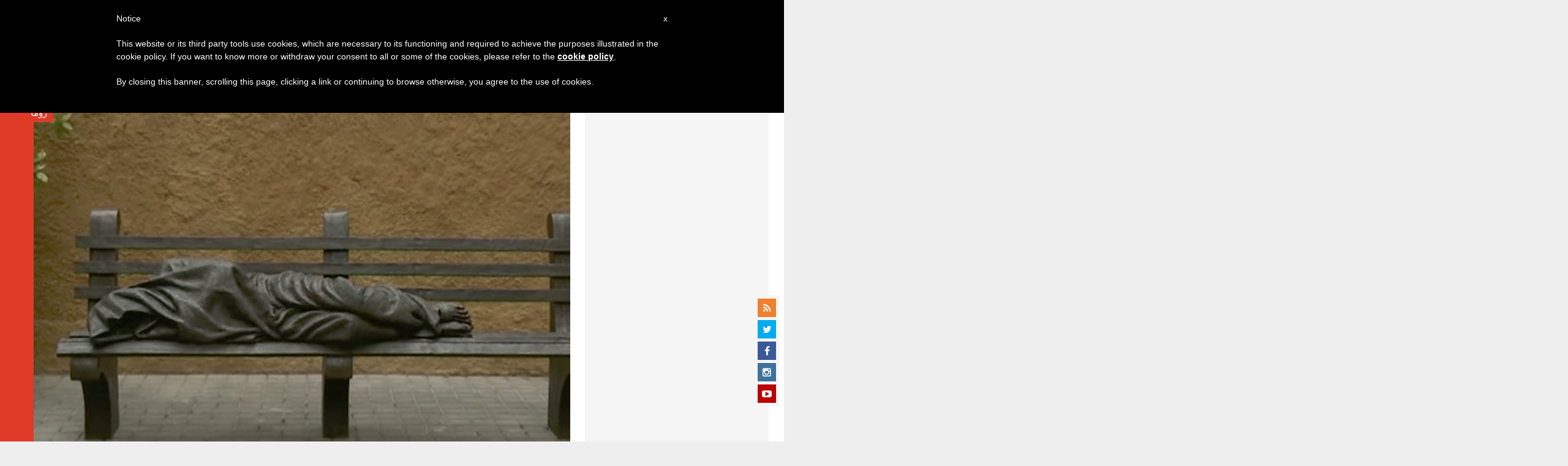

--- FILE ---
content_type: text/html; charset=utf-8
request_url: https://www.google.com/recaptcha/api2/aframe
body_size: 266
content:
<!DOCTYPE HTML><html><head><meta http-equiv="content-type" content="text/html; charset=UTF-8"></head><body><script nonce="3YbTybDrkY5LMngb2w-MvQ">/** Anti-fraud and anti-abuse applications only. See google.com/recaptcha */ try{var clients={'sodar':'https://pagead2.googlesyndication.com/pagead/sodar?'};window.addEventListener("message",function(a){try{if(a.source===window.parent){var b=JSON.parse(a.data);var c=clients[b['id']];if(c){var d=document.createElement('img');d.src=c+b['params']+'&rc='+(localStorage.getItem("rc::a")?sessionStorage.getItem("rc::b"):"");window.document.body.appendChild(d);sessionStorage.setItem("rc::e",parseInt(sessionStorage.getItem("rc::e")||0)+1);localStorage.setItem("rc::h",'1765516335703');}}}catch(b){}});window.parent.postMessage("_grecaptcha_ready", "*");}catch(b){}</script></body></html>

--- FILE ---
content_type: text/css; charset=UTF-8
request_url: https://my.afrus.org/form.css
body_size: 5157
content:
@import url(//cdnjs.cloudflare.com/ajax/libs/font-awesome/3.2.1/css/font-awesome.min.css);@import url(https://fonts.googleapis.com/css?family=Roboto:100,300,400,500,700,900|Material+Icons);@charset "UTF-8";@font-face{font-family:Univers LT Pro;font-style:normal;font-weight:400;src:local("Univers LT Pro"),url(/fonts/UniversLT45Light.woff?e1b4cf2fbfd949459e0d8e6fdc3c04e9) format("woff")}@font-face{font-family:Univers LT Roman;font-style:normal;font-weight:400;src:local("Univers LT Roman"),url(/fonts/UniversLT55.woff?314dc53335261f636ebe93b3bd7fd757) format("woff")}@font-face{font-family:Univers LT Bold;font-style:normal;font-weight:400;src:local("Univers LT Bold"),url(/fonts/UniversLT65Bold.woff?fd808123734ba1b3c88a7b0d21fc4158) format("woff")}@font-face{font-family:Univers LT Black;font-style:normal;font-weight:400;src:local("Univers LT Black"),url(/fonts/UniversLT75Black.woff?fa40b683502fa59ddbbd59dfbb6d0ef6) format("woff")}body{margin:0}select{-moz-appearance:none;appearance:none;-webkit-appearance:none}.outline-off{outline:0}.text-center{text-align:center}.justify-content-center{justify-content:center}.paulus-size-form{width:100%;margin:0 auto}.paulus-overlay{overflow:auto;position:fixed;z-index:9998;top:0;left:0;width:100%;height:100%;background-color:rgba(0,0,0,.5);display:table;transition:opacity .3s ease}#captcha-payment{width:100%;display:flex;justify-content:center;align-items:center}#paulus-popup-template .donate-button-popup{text-align:center;padding:10px}a.block,button.block{width:100%}#paulus-popup-template .afrus-icon-required{color:red;padding:0 5px}#paulus-popup-template .btns.submit{height:50px;font-size:16px}#paulus-popup-template .afrus-result-bankselected p{display:flex;width:100%;font-size:14px;justify-content:space-between}#paulus-popup-template .afrus-result-bankselected p span i{font-size:14px;cursor:pointer}#paulus-popup-template button.donate,#paulus-popup-template button.next{padding:0 16px;align-items:center;display:inline-flex;height:36px;flex:0 0 auto;font-size:14px;font-weight:500;justify-content:center;margin:6px 0;min-width:88px;outline:0;text-transform:uppercase;text-decoration:none;transition:.3s cubic-bezier(.25,.8,.5,1),color 1ms;position:relative;vertical-align:middle;-webkit-user-select:none;-moz-user-select:none;user-select:none;cursor:pointer}#paulus-popup-template button.donate:disabled,#paulus-popup-template button.next:disabled{background-color:grey!important}#paulus-popup-template .frequency-error{font-weight:600;font-size:14px;padding:0 16px;text-align:center;height:36px;display:flex;justify-content:center;align-items:center;margin-bottom:10px;border-color:#ff808f;outline:0;box-shadow:0 0 0 .1rem #ff808f;color:#ff808f}#paulus-popup-template .frequency-error.squareRounded{border-radius:10px}#paulus-popup-template .frequency-error.rounded{border-radius:20px}#paulus-popup-template button.donate.error{background:#f02323;color:#fff}#paulus-popup-template .form-error{color:#eb1c26}#paulus-popup-template .input-form-contol .error input[type=checkbox]+label:before{border-color:#d9534f}#paulus-popup-template .input-form-contol .checkbox{position:relative}#paulus-popup-template .input-form-contol .checkbox input[type=checkbox]{opacity:0;position:absolute;z-index:99999}#paulus-popup-template .input-form-contol .checkbox input[type=checkbox]:checked+label:before{background-color:#fff}#paulus-popup-template .input-form-contol .checkbox input[type=checkbox]:checked+label:after,#paulus-popup-template .input-form-contol .checkbox input[type=radio]:checked+label:after{font-family:FontAwesome;content:"\F00C"}#paulus-popup-template .input-form-contol .checkbox label:before{content:"";display:inline-block;position:relative;width:12px;height:12px;left:0;margin-right:5px;background-color:#fff;border:1px solid #ccc;-o-border-image:initial;border-image:initial;border-radius:3px;transition:border .15s ease-in-out 0s,color .15s ease-in-out 0s}#paulus-popup-template .input-form-contol .checkbox label.rounded:before{border-radius:20px}#paulus-popup-template .input-form-contol .checkbox label.squareRounded:before{border-radius:3px}#paulus-popup-template .input-form-contol .checkbox label:after{display:inline-block;position:absolute;width:12px;height:12px;left:0;top:0;padding-left:2px;padding-top:1px;font-size:11px;color:#555}button,input,select,textarea{background-color:transparent;border-style:none;color:inherit}#paulus-popup-template .paulus-separate{margin:5px 0}#paulus-popup-template .modal-footer{padding:0;margin-bottom:20px}#paulus-popup-template .modal-separate{margin-bottom:20px}#paulus-popup-template .modal-separate hr{margin:.5rem 0}#paulus-form-footer{margin:10px}#paulus-popup-template .footer-text{font-size:14px;letter-spacing:.33px}#paulus-popup-template #paulus-payment.only-button{margin:30px 0}#paulus-popup-template .payment-error{font-size:14px;color:red;padding:5px}#paulus-popup-template .not-found-gateway{margin:20px 0}#paulus-popup-template .errorMessage{font-size:12px;color:red;padding:5px}#paulus-popup-template .spain-form .errorMessage{font-size:10px;float:right}#paulus-popup-template .container-frequency-error{color:#495057;background-color:#fff;outline:0;display:flex;border:1px solid #ff647c;box-sizing:border-box;box-shadow:0 4px 4px rgba(0,0,0,.25);border-radius:0 5px 5px 0;margin-bottom:20px;margin-top:10px}#paulus-popup-template .frequecy-error-icon{background:#ff2e37;display:flex;justify-content:center;align-items:center;padding:10px}#paulus-popup-template .frequecy-error-icon img{width:40px;height:35px}#paulus-popup-template .frequency-error-text{padding:0 20px}#paulus-popup-template .frequency-error-title{font-family:Roboto;font-style:normal;font-weight:700;font-size:16px;line-height:18px;display:flex;align-items:center;color:#ff647c;padding:5px}#paulus-popup-template .frequency-error-subtitle{font-family:Roboto;font-style:normal;font-weight:400;font-size:12px;line-height:18px;display:flex;align-items:center;color:#b9b9b9;padding:0 5px}#paulus-popup-template .paulus-input-form{margin-top:4px;align-items:flex-start;display:flex;flex:1 1 auto;font-size:16px;text-align:left}#paulus-popup-template .donation_amount_pay{font-size:2rem}#paulus-popup-template .ticket{margin-bottom:20px;display:block}#paulus-popup-template .ticket-link{color:inherit;text-decoration:none}#paulus-popup-template .paulus-input-form.terms{padding:0;margin:10px 0}#paulus-popup-template .toolbar-header{justify-content:center;align-items:center}#paulus-popup-template .toolbar-header .back{cursor:pointer;padding-right:20px}#paulus-popup-template .toolbar-header .back i{color:inherit}#paulus-popup-template .toolbar-header .step-icons{margin:0 20px}#paulus-popup-template .toolbar-header .step-icons i{font-size:14px;color:inherit}#paulus-popup-template .giving-text{font-weight:600}#paulus-popup-template .step-name{font-size:16px}#paulus-popup-template .change-amount{cursor:pointer}#paulus-popup-template .paulus-input-form .help.is-danger{margin:10px;color:red;font-size:12px}#paulus-popup-template .paulus-input-form.inline{margin:.125rem}#paulus-popup-template .paulus-input-form .input-form-contol{display:flex;flex-direction:row;height:auto;flex-grow:1;flex-wrap:wrap;width:100%;position:relative}#paulus-popup-template .paulus-input-form .input-form-contol .image-icon-card{height:25px;position:absolute;top:8px;left:8px}#paulus-popup-template .paulus-input-form .input-form-contol .image-icon-card+input{padding:10px 0 10px 39px}#paulus-popup-template .paulus-input-form .paulus-input-group{position:relative;display:flex;flex-wrap:nowrap;align-items:stretch;width:100%}#paulus-popup-template .paulus-input-form .paulus-input-group.error{box-shadow:0 0 0 .1rem red}#paulus-popup-template .paulus-input-form .paulus-input-group.error.line{box-shadow:none}#paulus-popup-template .paulus-input-form .paulus-input-group>.input-group-append>.btn,#paulus-popup-template .paulus-input-form .paulus-input-group>.input-group-append>.input-group-text,#paulus-popup-template .paulus-input-form .paulus-input-group>.input-group-prepend:first-child>.btn:not(:first-child),#paulus-popup-template .paulus-input-form .paulus-input-group>.input-group-prepend:first-child>.input-group-text:not(:first-child),#paulus-popup-template .paulus-input-form .paulus-input-group>.input-group-prepend:not(:first-child)>.btn,#paulus-popup-template .paulus-input-form .paulus-input-group>.input-group-prepend:not(:first-child)>.input-group-text{border-top-left-radius:0;border-bottom-left-radius:0}#paulus-popup-template .paulus-input-form .paulus-input-group>.input-group-append:last-child>.btn:not(:last-child):not(.dropdown-toggle),#paulus-popup-template .paulus-input-form .paulus-input-group>.input-group-append:last-child>.input-group-text:not(:last-child),#paulus-popup-template .paulus-input-form .paulus-input-group>.input-group-append:not(:last-child)>.btn,#paulus-popup-template .paulus-input-form .paulus-input-group>.input-group-append:not(:last-child)>.input-group-text,#paulus-popup-template .paulus-input-form .paulus-input-group>.input-group-prepend>.btn,#paulus-popup-template .paulus-input-form .paulus-input-group>.input-group-prepend>.input-group-text{border-top-right-radius:0;border-bottom-right-radius:0}.input-group-text{display:flex;align-items:center;padding:.375rem .75rem;margin-bottom:0;font-size:1rem;font-weight:400;line-height:1.5;color:#495057;text-align:center;white-space:nowrap;background-color:#fff;border-radius:.25rem;border:0}.input-group-text.product{font-size:13px;padding:.65rem;width:100%;justify-content:center}#paulus-popup-template #paulus-form-quality{margin:20px 0}#paulus-popup-template #cardForm iframe{border:none}.input-group-text input{border:0!important}#paulus-popup-template .paulus-input-form .paulus-input-group{border:1px solid #ced4da}#paulus-popup-template .paulus-input-form .paulus-input-group input{border:0!important}#paulus-popup-template .paulus-input-form .paulus-input-group.line{border:0;border-bottom:1px solid #999}#paulus-popup-template .paulus-input-form .paulus-input-group.line.error{border:0;border-bottom:1px solid red}#paulus-popup-template .paulus-input-form .paulus-input-group.line .input-group-text{border:0}#paulus-popup-template .paulus-input-form .input-form-contol.squareRounded .paulus-input-group{border-radius:10px}#paulus-popup-template .paulus-input-form .input-form-contol.rounded .paulus-input-group{border-radius:20px}.input-group-append,.input-group-prepend{display:flex}.rounded-left.rounded{border-top-left-radius:20px!important;border-bottom-left-radius:20px!important}.rounded-left.squareRounded{border-top-left-radius:10px!important;border-bottom-left-radius:10px!important}.rounded-right.rounded{border-top-right-radius:20px!important;border-bottom-right-radius:20px!important}.rounded-right.squareRounded{border-top-right-radius:10px!important;border-bottom-right-radius:10px!important}.border-left-0{border-left:0!important}.border-right-0{border-right:0!important}#paulus-popup-template .paulus-input-form input{flex:1 1 auto;line-height:20px;max-width:100%;min-width:0;width:100%;font-size:14px}#paulus-popup-template .paulus-input-form input[type=checkbox]{width:auto;height:auto}#paulus-popup-template .paulus-input-form select{background:url("data:image/svg+xml;utf8,<svg xmlns='http://www.w3.org/2000/svg' width='100' height='100' fill='%237d7d7d'><polygon points='0,0 100,0 50,50'/></svg>") no-repeat right .75rem center/8px 10px;height:42px;font-size:14px;border-radius:0}#paulus-popup-template .paulus-input-form .label-form{font-weight:400;font-size:14px;line-height:2}#paulus-popup-template .paulus-input-form .label-form a{color:inherit}#paulus-popup-template .spain-form .paulus-input-form .label-form{font-size:13px;line-height:1.6}#paulus-popup-template .paulus-input-form .input-form{width:100%;display:block;background-color:#fff;padding:10px 20px;border:1px solid #c4c4c4}#paulus-popup-template .line.error .paulus-input-form .input-form{border-bottom:1px solid red}#paulus-popup-template .paulus-input-form .input-form:focus{color:#495057;background-color:#fff;border-color:#80bdff;outline:0;box-shadow:0 0 0 .2rem rgba(0,123,255,.25)}#paulus-popup-template .paulus-input-form .input-form.error{color:#495057;background-color:#fff;border-color:#ff808f;outline:0;box-shadow:0 0 0 .1rem red}#paulus-popup-template .paulus-input-form .input-form.squareRounded{border-radius:10px;outline:0}#paulus-popup-template .paulus-input-form .input-form.rounded{border-radius:20px!important;outline:0}#paulus-popup-template .btns.rounded{border-radius:30px!important;outline:0}#paulus-popup-template .btns.squareRounded{border-radius:10px!important;outline:0}#paulus-popup-form-button{margin:5px 0}#paulus-popup-form-button button{padding:0 16px;align-items:center;display:inline-flex;min-height:36px;flex:0 0 auto;font-size:14px;font-weight:500;justify-content:center;margin:6px 8px;min-width:88px;outline:0;text-transform:capitalize;text-decoration:none;transition:.3s cubic-bezier(.25,.8,.5,1),color 1ms;position:relative;vertical-align:middle;-webkit-user-select:none;-moz-user-select:none;user-select:none;will-change:box-shadow;border:1px solid #c4c4c4;cursor:pointer}#paulus-popup-form-button button.squareRounded{border-radius:10px}#paulus-popup-form-button button.rounded{border-radius:20px!important}#paulus-popup-form-button button.block{display:flex;flex:1;margin:6px 0;width:100%}#paulus-popup-form-button button.block.inline{margin:.125rem}#paulus-popup-form-button button.block.inline:first-child{margin-left:0}#paulus-popup-form-button button.block.inline:last-child{margin-right:0}#paulus-popup-form-button button.block.inline.paulus-frequency{font-size:1em}#paulus-popup-template #paulus-form-amounts .flx{margin:0 .125rem}#paulus-popup-template #paulus-form-amounts .flx:first-child{margin-left:0}#paulus-popup-template #paulus-form-amounts .flx:last-child{margin-right:0}#paulus-popup-template #paulus-form-amounts>div{width:100%}#paulus-popup-template #paulus-form-amounts button{align-items:center;display:inline-flex;min-height:36px;flex:0 0 auto;font-size:14px;font-weight:500;justify-content:center;width:100%;height:80px;outline:0;text-transform:capitalize;text-decoration:none;transition:.3s cubic-bezier(.25,.8,.5,1),color 1ms;position:relative;vertical-align:middle;-webkit-user-select:none;-moz-user-select:none;user-select:none;will-change:box-shadow;border:1px solid #c4c4c4;cursor:pointer}#paulus-popup-template #paulus-form-amounts button.little{justify-content:flex-end;align-items:flex-end;font-size:12px}#paulus-popup-template #paulus-form-amounts button.error{border-color:#ff808f;outline:0;box-shadow:0 0 0 .1rem red}#paulus-popup-template #paulus-form-amounts button.squareRounded{border-radius:10px!important}#paulus-popup-template #paulus-form-amounts button.rounded{border-radius:20px!important}#paulus-popup-template #paulus-form-amounts button span{font-size:1.2em}#paulus-popup-template .custom-frequency{font-size:14px;margin:20px 0}#paulus-popup-template #paulus-form-campaings p{font-size:14px;margin-top:10px;margin-bottom:0}#paulus-popup-template #paulus-payment{padding:30px 0}#paulus-popup-template #paulus-payment .img-pse{height:50px;margin-bottom:20px}#paulus-popup-template .paulus-input-form .input-form-contol.squareRounded{border-radius:10px}#paulus-popup-template .paulus-input-form .input-form-contol.rounded{border-radius:20px}#paulus-popup-form-button button.error{border-color:#ff808f;outline:0;box-shadow:0 0 0 .1rem red}#paulus-popup-template .inline-checkboxs-custom{display:flex;padding:10px 0}#paulus-popup-template .inline-checkboxs-custom .checkboxs{width:auto!important;display:flex;align-items:center}#paulus-popup-template .paulus-input-form .phoneCustomContainer{border:1px solid #c4c4c4;width:100%;padding:0 10px;height:42px;display:flex}#paulus-popup-template .paulus-input-form .phoneCustomContainer.line{border:none;width:100%;padding:0;display:flex;height:auto}#paulus-popup-template .paulus-input-form .phoneCustomContainer.line.error{border:none;width:100%;padding:0;box-shadow:none}#paulus-popup-template .paulus-input-form .phoneCustomContainer .phoneCustomInput{border-bottom:none}#paulus-popup-template .paulus-input-form .phoneCustomContainer.line .phoneCustomInput{border-bottom:1px solid #999}#paulus-popup-template .paulus-input-form .phoneCustomContainer.line.error .phoneCustomInput{border-bottom:1px solid red}#paulus-popup-template .select-payments{display:block}#paulus-popup-template .select-payments .payment{display:flex;border:1px solid #c4c4c4!important;align-items:center;margin:15px 0}#paulus-popup-template .select-payments .payment:hover{box-shadow:1px 1px 1px 0 #a7a7a7;cursor:pointer}#paulus-popup-template .select-payments .payment .label-icon{flex-grow:1;padding:0 30px;display:flex;align-items:center}#paulus-popup-template .select-payments .payment .label-icon img{width:65px;height:27px}#paulus-popup-template .select-payments .payment .label-icon span{padding:0 35px}#paulus-popup-template .select-payments .payment .label-button{border-left:1px solid #c4c4c4;padding:15px 40px}#paulus-popup-template .select-payments .payment .label-button i{font-size:14px}.paulus-form-layout{display:flex;flex:1 1 auto;flex-wrap:nowrap;min-width:0}.paulus-form-layout.\--col{flex-direction:column}.paulus-form-layout.flex-row{flex-direction:row}.paulus-form-layout.wrap{flex-wrap:wrap}@media (min-width:0){.child-flx>*,.flx{flex-basis:0;flex-grow:1;max-width:100%}.flx.xs-12{flex:0 0 100%;max-width:100%}.flx.xs-11{flex:0 0 91.6666666667%;max-width:91.6666666667%}.flx.xs-10{flex:0 0 83.3333333333%;max-width:83.3333333333%}.flx.xs-9{flex:0 0 75%;max-width:75%}.flx.xs-8{flex:0 0 66.6666666667%;max-width:66.6666666667%}.flx.xs-7{flex:0 0 58.3333333333%;max-width:58.3333333333%}.flx.xs-6{flex-basis:50%;flex-grow:0;max-width:50%}.flx.xs-5{flex:0 0 41.6666666667%;max-width:41.6666666667%}.flx.xs-4{flex:0 0 33.3333333333%;max-width:33.3333333333%}.flx.xs-3{flex:0 0 25%;max-width:25%}.flx.xs-2{flex:0 0 16.6666666667%;max-width:16.6666666667%}.flx.xs-1{flex:0 0 8.3333333333%;max-width:8.3333333333%}}#paulus-form-phrase #paulus-phrase{background-color:#f5f5f5;padding:2px;border-radius:5px;margin-top:20px}#paulus-form-phrase #paulus-phrase p{padding:10px}#paulus-popup-template .down-form,#paulus-popup-template .up-form{margin:10px 0}#paulus-popup-template .withAmount .amount{font-weight:700;text-align:center;margin:10px;font-size:25px}#paulus-popup-template .withAmount .text{text-align:center;margin:25px 0}.active-button{background-color:#fff!important}.money-amount{font-size:10px;position:absolute;top:0;left:0;padding:.5rem}.payment-method{border-bottom:2px solid grey}.payment-method-choose{color:#4a4a4a;margin:20px}.payment-method-back{text-align:right;color:#3b7e38;cursor:pointer}.payment-method{color:#4a4a4a;cursor:pointer;font-size:.9rem}button.payment-method{padding:0 16px;align-items:center;display:inline-flex;min-height:36px;flex:0 0 auto;font-size:14px;font-weight:600;justify-content:center;margin:6px 8px;min-width:88px;outline:0;text-transform:capitalize;text-decoration:none;transition:.3s cubic-bezier(.25,.8,.5,1),color 1ms;position:relative;vertical-align:middle;-webkit-user-select:none;-moz-user-select:none;user-select:none;will-change:box-shadow;border:1px solid #c4c4c4;cursor:pointer}button.payment-method.squareRounded{border-radius:10px}button.payment-method.rounded{border-radius:20px!important}button.payment-method.block{display:flex;flex:1;margin:6px 0;width:100%}button.payment-method.block.inline{margin:.125rem}button.payment-method.block.inline:first-child{margin-left:0}button.payment-method.block.inline:last-child{margin-right:0}button.payment-method.block.inline.paulus-frequency{font-size:1em}.footer-security{color:#3b7e38;font-size:12px;display:flex;justify-content:center;align-content:center}.footer-security img{margin:0 3px}.footer-security .label-security{margin:0 8px;display:flex;justify-content:center;align-items:center}.footer-security .label-security a{color:inherit;display:flex;justify-content:center;align-items:center;padding:0 2px}.footer-security .label-security a img{width:280px}#paulus-show-amount{background:#f4f4f4;padding:10px}#paulus-popup-template #paulus-form-campaings{font-size:14px;margin-bottom:15px}#paulus-popup-template .amount-layout{margin:5px 0 0}#paulus-popup-template .currencies-layout .paulus-input-form.inline{padding:0;margin:0 0 20px}#paulus-popup-template #paulus-form-description span,#paulus-popup-template #paulus-form-title span{display:block}#paulus-popup-template .modal-container{width:600px;margin:0 auto;border-radius:2px;transition:all .3s ease;font-family:Helvetica,Arial,sans-serif;min-height:auto;overflow-y:auto;padding-bottom:5px}#paulus-popup-template .modal-container.magic-button{min-height:unset}#paulus-popup-template .modal-container.embed{max-height:100%;width:100%}#paulus-popup-template .modal-header{display:flex;padding:0 24px;align-items:center;height:50px}#paulus-popup-template .modal-body.lead{display:flex;align-items:center;min-height:90vh;justify-content:center}#paulus-popup-template .paulus-container{width:600px;margin:0 auto;border-radius:2px;transition:all .3s ease;font-family:Helvetica,Arial,sans-serif;border:1px solid #cacaca}#paulus-popup-template .paulus-form-content{width:400px;margin:0 auto}#paulus-popup-template .paulus-form-content.spain-form{width:450px}#paulus-popup-template .modal-header .spacer{margin-left:0;flex-grow:1!important}#paulus-popup-template .modal-header .close{cursor:pointer;font-size:2rem}#paulus-popup-template .modal-header h3{margin-top:0;color:#42b983}#paulus-popup-template .modal-default-button{float:right}#paulus-popup-template .modal-enter,#paulus-popup-template .modal-leave-active{opacity:0}#paulus-popup-template #load{margin-bottom:20px}@media (min-width:200px) and (max-width:480px){#paulus-popup-template .toolbar-header .step-name{font-size:12px}#paulus-popup-template .toolbar-header .close{font-size:1.5rem}#paulus-popup-template .paulus-form-content{width:100%!important}#paulus-popup-template .paulus-popup-form-size{width:93%;padding:0;margin:0 auto}#paulus-show-amount{font-size:.8rem}#paulus-popup-template .giving-text{width:70%}#paulus-popup-template .modal-header{padding:0 20px}#paulus-popup-template .toolbar-header .step-name{font-size:14px}#paulus-popup-template .toolbar-header .step-icons{margin:0}#paulus-popup-template .toolbar-header .step-icons i{font-size:14px}#paulus-popup-template #paulus-form-amounts button{cursor:pointer;width:100%;min-width:auto;padding:0;font-size:.9rem}#paulus-popup-template #paulus-form-amounts button span{font-size:.8em}#paulus-popup-template .payment-method{min-height:40px}}#paulus-popup-template .modal-enter .modal-container,#paulus-popup-template .modal-leave-active .modal-container{transform:scale(1.1)}@media only screen and (min-width:481px) and (max-width:767px){#paulus-popup-template .modal-container{width:95%;height:100%;max-height:100%}}@media only screen and (min-width:200px) and (max-width:480px){#paulus-popup-template .modal-container{width:95%;height:100%;max-height:100%}}.form-field{display:block;margin-bottom:16px}.form-field__label{display:block;font-size:1.2rem;font-weight:400;left:0;margin:0;padding:18px 12px 0;position:absolute;top:0;transition:all .4s;width:100%;font-size:.75rem;transform:translateY(-20px)}.form-field__control{background:transparent;border-radius:8px 8px 0 0;overflow:hidden;position:relative;width:100%}.form-field__control:after{bottom:0;content:"";display:block;left:0;margin:0 auto;position:absolute;right:0;transform:scaleX(0);transition:all .4s;width:1%}.form-field__input,.form-field__select,.form-field__textarea{-webkit-appearance:none;-moz-appearance:none;appearance:none;background:none;border:0;border-bottom:1px solid #999;color:#333;display:block;font-size:1rem;margin-top:24px;outline:0;padding:0 12px 10px;width:100%;min-height:31px}.form-field__select.error,.form-field__textarea.error,input.form-field__input.error,select.form-field__input.error{border-bottom:1px solid red}input:-webkit-autofill{background-color:transparent!important;-webkit-box-shadow:0 0 0 1000px #fff inset}.form-field__textarea{height:150px}#paulus-popup-template .display-radio{display:flex;width:100%}#paulus-popup-template .display-radio .afrus-radio{padding-right:10px}.StripeElement{display:block;margin:10px 0 20px;max-width:500px;padding:10px 14px;box-shadow:0 1px 3px rgba(50,50,93,.14902),0 1px 0 rgba(0,0,0,.0196078);border-radius:0;background:#fff}.StripeElement--focus{box-shadow:0 4px 6px rgba(50,50,93,.109804),0 1px 3px rgba(0,0,0,.0784314);transition:all .15s ease}#payment-niubiz,.niubiz-text{display:flex;justify-content:center;padding:20px 0}.checkout{width:100%}.checkout .original-afrus .paulus-input-form .input-form{font-size:13px}.checkout .original-afrus .paulus-input-form .input-form.small{padding:10px!important;font-size:13px;text-align:center}.checkout .original-afrus .paulus-input-form .input-form::-moz-placeholder{font-size:13px}.checkout .original-afrus .paulus-input-form .input-form::placeholder{font-size:13px}.StripeElement{background-color:transparent;border:1px solid #999;box-shadow:none;width:auto!important}.StripeElement.form-field__input{border:0;border-bottom:1px solid #999;border-radius:0}.StripeElement.rounded{border-radius:20px!important}.StripeElement.squareRounded{border-radius:10px!important}.container-docs{margin:10px 0}.files-custom-form.error .input-card-file{box-shadow:0 0 0 .1rem red}.files-custom-form .input-card-file{border:1px solid grey;padding:10px;border-radius:8px;margin:3px 0}.files-custom-form .input-card-file hr{width:100%}.files-custom-form .input-card-file .title-file{font-style:normal;font-weight:700;font-size:15px;line-height:20px}.files-custom-form .input-card-file .subtitle-file small{font-size:10px}.files-custom-form .input-card-file .btns.submit{font-size:9px!important;padding:0 10px!important;height:27px!important;float:right;letter-spacing:.4px}.hosted-field{height:32px;margin-bottom:1em;display:block;background-color:transparent;color:rgba(0,0,0,.87);border:none;border-bottom:1px solid rgba(0,0,0,.26);outline:0;width:100%;font-size:16px;padding:0;box-shadow:none;border-radius:0;position:relative}.braintree-hosted-fields-focused{border-bottom:2px solid #3f51b5;transition:all .2s ease}.braintree-hosted-fields-invalid{border-bottom:2px solid #e91e63;transition:all .2s ease}

--- FILE ---
content_type: application/javascript; charset=utf-8
request_url: https://cdn.iubenda.com/cookie_solution/iubenda_cs/core-12c7b88758469646a58cf26a33ae0d27.js
body_size: 26412
content:
Array.prototype.indexOf||(Array.prototype.indexOf=function(e){"use strict";if(null==this)throw new TypeError;var t=Object(this),i=t.length>>>0;if(0===i)return-1;var o=0;if(arguments.length>1&&(o=Number(arguments[1]),o!=o?o=0:0!=o&&1/0!=o&&o!=-1/0&&(o=(o>0||-1)*Math.floor(Math.abs(o)))),o>=i)return-1;for(var n=o>=0?o:Math.max(i-Math.abs(o),0);i>n;n++)if(n in t&&t[n]===e)return n;return-1}),window.console&&console||(console={}),window.console&&!window.console.log&&(console.log=function(){}),window.console&&!window.console.dir&&(console.dir=function(){}),/*! JSON v3.3.2 | http://bestiejs.github.io/json3 | Copyright 2012-2014, Kit Cambridge | http://kit.mit-license.org */
"undefined"!=typeof JSON&&JSON.stringify||function(){function e(t,o){function s(e){if(s[e]!==m)return s[e];var t;if("bug-string-char-index"==e)t="a"!="a"[0];else if("json"==e)t=s("json-stringify")&&s("json-parse");else{var i;if("json-stringify"==e){t=o.stringify;var n="function"==typeof t&&y;if(n){(i=function(){return 1}).toJSON=i;try{n="0"===t(0)&&"0"===t(new r)&&'""'==t(new a)&&t(b)===m&&t(m)===m&&t()===m&&"1"===t(i)&&"[1]"==t([i])&&"[null]"==t([m])&&"null"==t(null)&&"[null,null,null]"==t([m,b,null])&&'{"a":[1,true,false,null,"\\u0000\\b\\n\\f\\r\\t"]}'==t({a:[i,!0,!1,null,"\x00\b\n\f\r	"]})&&"1"===t(null,i)&&"[\n 1,\n 2\n]"==t([1,2],null,1)&&'"-271821-04-20T00:00:00.000Z"'==t(new l(-864e13))&&'"+275760-09-13T00:00:00.000Z"'==t(new l(864e13))&&'"-000001-01-01T00:00:00.000Z"'==t(new l(-621987552e5))&&'"1969-12-31T23:59:59.999Z"'==t(new l(-1))}catch(c){n=!1}}t=n}if("json-parse"==e){if(t=o.parse,"function"==typeof t)try{if(0===t("0")&&!t(!1)){i=t('{"a":[1,true,false,null,"\\u0000\\b\\n\\f\\r\\t"]}');var u=5==i.a.length&&1===i.a[0];if(u){try{u=!t('"	"')}catch(p){}if(u)try{u=1!==t("01")}catch(h){}if(u)try{u=1!==t("1.")}catch(d){}}}}catch(f){u=!1}t=u}}return s[e]=!!t}t||(t=n.Object()),o||(o=n.Object());var r=t.Number||n.Number,a=t.String||n.String,c=t.Object||n.Object,l=t.Date||n.Date,u=t.SyntaxError||n.SyntaxError,p=t.TypeError||n.TypeError,h=t.Math||n.Math,d=t.JSON||n.JSON;"object"==typeof d&&d&&(o.stringify=d.stringify,o.parse=d.parse);var f,g,m,c=c.prototype,b=c.toString,y=new l(-0xc782b5b800cec);try{y=-109252==y.getUTCFullYear()&&0===y.getUTCMonth()&&1===y.getUTCDate()&&10==y.getUTCHours()&&37==y.getUTCMinutes()&&6==y.getUTCSeconds()&&708==y.getUTCMilliseconds()}catch(v){}if(!s("json")){var k=s("bug-string-char-index");if(!y)var C=h.floor,w=[0,31,59,90,120,151,181,212,243,273,304,334],_=function(e,t){return w[t]+365*(e-1970)+C((e-1969+(t=+(t>1)))/4)-C((e-1901+t)/100)+C((e-1601+t)/400)};if((f=c.hasOwnProperty)||(f=function(e){var t,i={};return(i.__proto__=null,i.__proto__={toString:1},i).toString!=b?f=function(e){var t=this.__proto__;return e=e in(this.__proto__=null,this),this.__proto__=t,e}:(t=i.constructor,f=function(e){var i=(this.constructor||t).prototype;return e in this&&!(e in i&&this[e]===i[e])}),i=null,f.call(this,e)}),g=function(e,t){var o,n,s,r=0;(o=function(){this.valueOf=0}).prototype.valueOf=0,n=new o;for(s in n)f.call(n,s)&&r++;return o=n=null,r?g=2==r?function(e,t){var i,o={},n="[object Function]"==b.call(e);for(i in e)n&&"prototype"==i||f.call(o,i)||!(o[i]=1)||!f.call(e,i)||t(i)}:function(e,t){var i,o,n="[object Function]"==b.call(e);for(i in e)n&&"prototype"==i||!f.call(e,i)||(o="constructor"===i)||t(i);(o||f.call(e,i="constructor"))&&t(i)}:(n="valueOf toString toLocaleString propertyIsEnumerable isPrototypeOf hasOwnProperty constructor".split(" "),g=function(e,t){var o,s="[object Function]"==b.call(e),r=!s&&"function"!=typeof e.constructor&&i[typeof e.hasOwnProperty]&&e.hasOwnProperty||f;for(o in e)s&&"prototype"==o||!r.call(e,o)||t(o);for(s=n.length;o=n[--s];r.call(e,o)&&t(o));}),g(e,t)},!s("json-stringify")){var x={92:"\\\\",34:'\\"',8:"\\b",12:"\\f",10:"\\n",13:"\\r",9:"\\t"},S=function(e,t){return("000000"+(t||0)).slice(-e)},j=function(e){for(var t='"',i=0,o=e.length,n=!k||o>10,s=n&&(k?e.split(""):e);o>i;i++){var r=e.charCodeAt(i);switch(r){case 8:case 9:case 10:case 12:case 13:case 34:case 92:t+=x[r];break;default:if(32>r){t+="\\u00"+S(2,r.toString(16));break}t+=n?s[i]:e.charAt(i)}}return t+'"'},O=function(e,t,i,o,n,s,r){var a,c,l,u,h,d,y,v,k;try{a=t[e]}catch(w){}if("object"==typeof a&&a)if(c=b.call(a),"[object Date]"!=c||f.call(a,"toJSON"))"function"==typeof a.toJSON&&("[object Number]"!=c&&"[object String]"!=c&&"[object Array]"!=c||f.call(a,"toJSON"))&&(a=a.toJSON(e));else if(a>-1/0&&1/0>a){if(_){for(u=C(a/864e5),c=C(u/365.2425)+1970-1;_(c+1,0)<=u;c++);for(l=C((u-_(c,0))/30.42);_(c,l+1)<=u;l++);u=1+u-_(c,l),h=(a%864e5+864e5)%864e5,d=C(h/36e5)%24,y=C(h/6e4)%60,v=C(h/1e3)%60,h%=1e3}else c=a.getUTCFullYear(),l=a.getUTCMonth(),u=a.getUTCDate(),d=a.getUTCHours(),y=a.getUTCMinutes(),v=a.getUTCSeconds(),h=a.getUTCMilliseconds();a=(0>=c||c>=1e4?(0>c?"-":"+")+S(6,0>c?-c:c):S(4,c))+"-"+S(2,l+1)+"-"+S(2,u)+"T"+S(2,d)+":"+S(2,y)+":"+S(2,v)+"."+S(3,h)+"Z"}else a=null;if(i&&(a=i.call(t,e,a)),null===a)return"null";if(c=b.call(a),"[object Boolean]"==c)return""+a;if("[object Number]"==c)return a>-1/0&&1/0>a?""+a:"null";if("[object String]"==c)return j(""+a);if("object"==typeof a){for(e=r.length;e--;)if(r[e]===a)throw p();if(r.push(a),k=[],t=s,s+=n,"[object Array]"==c){for(l=0,e=a.length;e>l;l++)c=O(l,a,i,o,n,s,r),k.push(c===m?"null":c);e=k.length?n?"[\n"+s+k.join(",\n"+s)+"\n"+t+"]":"["+k.join(",")+"]":"[]"}else g(o||a,function(e){var t=O(e,a,i,o,n,s,r);t!==m&&k.push(j(e)+":"+(n?" ":"")+t)}),e=k.length?n?"{\n"+s+k.join(",\n"+s)+"\n"+t+"}":"{"+k.join(",")+"}":"{}";return r.pop(),e}};o.stringify=function(e,t,o){var n,s,r,a;if(i[typeof t]&&t)if("[object Function]"==(a=b.call(t)))s=t;else if("[object Array]"==a){r={};for(var c,l=0,u=t.length;u>l;c=t[l++],a=b.call(c),("[object String]"==a||"[object Number]"==a)&&(r[c]=1));}if(o)if("[object Number]"==(a=b.call(o))){if(0<(o-=o%1))for(n="",o>10&&(o=10);n.length<o;n+=" ");}else"[object String]"==a&&(n=10>=o.length?o:o.slice(0,10));return O("",(c={},c[""]=e,c),s,r,n,"",[])}}if(!s("json-parse")){var P,I,E=a.fromCharCode,T={92:"\\",34:'"',47:"/",98:"\b",116:"	",110:"\n",102:"\f",114:"\r"},z=function(){throw P=I=null,u()},L=function(){for(var e,t,i,o,n,s=I,r=s.length;r>P;)switch(n=s.charCodeAt(P)){case 9:case 10:case 13:case 32:P++;break;case 123:case 125:case 91:case 93:case 58:case 44:return e=k?s.charAt(P):s[P],P++,e;case 34:for(e="@",P++;r>P;)if(n=s.charCodeAt(P),32>n)z();else if(92==n)switch(n=s.charCodeAt(++P)){case 92:case 34:case 47:case 98:case 116:case 110:case 102:case 114:e+=T[n],P++;break;case 117:for(t=++P,i=P+4;i>P;P++)n=s.charCodeAt(P),n>=48&&57>=n||n>=97&&102>=n||n>=65&&70>=n||z();e+=E("0x"+s.slice(t,P));break;default:z()}else{if(34==n)break;for(n=s.charCodeAt(P),t=P;n>=32&&92!=n&&34!=n;)n=s.charCodeAt(++P);e+=s.slice(t,P)}if(34==s.charCodeAt(P))return P++,e;z();default:if(t=P,45==n&&(o=!0,n=s.charCodeAt(++P)),n>=48&&57>=n){for(48==n&&(n=s.charCodeAt(P+1),n>=48&&57>=n)&&z();r>P&&(n=s.charCodeAt(P),n>=48&&57>=n);P++);if(46==s.charCodeAt(P)){for(i=++P;r>i&&(n=s.charCodeAt(i),n>=48&&57>=n);i++);i==P&&z(),P=i}if(n=s.charCodeAt(P),101==n||69==n){for(n=s.charCodeAt(++P),43!=n&&45!=n||P++,i=P;r>i&&(n=s.charCodeAt(i),n>=48&&57>=n);i++);i==P&&z(),P=i}return+s.slice(t,P)}if(o&&z(),"true"==s.slice(P,P+4))return P+=4,!0;if("false"==s.slice(P,P+5))return P+=5,!1;if("null"==s.slice(P,P+4))return P+=4,null;z()}return"$"},R=function(e){var t,i;if("$"==e&&z(),"string"==typeof e){if("@"==(k?e.charAt(0):e[0]))return e.slice(1);if("["==e){for(t=[];e=L(),"]"!=e;i||(i=!0))i&&(","==e?(e=L(),"]"==e&&z()):z()),","==e&&z(),t.push(R(e));return t}if("{"==e){for(t={};e=L(),"}"!=e;i||(i=!0))i&&(","==e?(e=L(),"}"==e&&z()):z()),","!=e&&"string"==typeof e&&"@"==(k?e.charAt(0):e[0])&&":"==L()||z(),t[e.slice(1)]=R(L());return t}z()}return e},A=function(e,t,i){i=D(e,t,i),i===m?delete e[t]:e[t]=i},D=function(e,t,i){var o,n=e[t];if("object"==typeof n&&n)if("[object Array]"==b.call(n))for(o=n.length;o--;)A(n,o,i);else g(n,function(e){A(n,e,i)});return i.call(e,t,n)};o.parse=function(e,t){var i,o;return P=0,I=""+e,i=R(L()),"$"!=L()&&z(),P=I=null,t&&"[object Function]"==b.call(t)?D((o={},o[""]=i,o),"",t):i}}}return o.runInContext=e,o}var t="function"==typeof define&&define.amd,i={"function":!0,object:!0},o=i[typeof exports]&&exports&&!exports.nodeType&&exports,n=i[typeof window]&&window||this,s=o&&i[typeof module]&&module&&!module.nodeType&&"object"==typeof global&&global;if(!s||s.global!==s&&s.window!==s&&s.self!==s||(n=s),o&&!t)e(n,o);else{var r=n.JSON,a=n.JSON3,c=!1,l=e(n,n.JSON3={noConflict:function(){return c||(c=!0,n.JSON=r,n.JSON3=a,r=a=null),l}});n.JSON={parse:l.parse,stringify:l.stringify}}t&&define(function(){return l})}.call(this);var i18nForBanner={it:{banner:{title:"Informativa",paragraph_1:"Questo sito o gli strumenti terzi da questo utilizzati si avvalgono di cookie necessari al funzionamento ed utili alle finalit\xe0 illustrate nella cookie policy. Se vuoi saperne di pi\xf9 o negare il consenso a tutti o ad alcuni cookie, consulta la %{cookie_policy_link}.",paragraph_2:"Chiudendo questo banner, scorrendo questa pagina, cliccando su un link o proseguendo la navigazione in altra maniera, acconsenti all\u2019uso dei cookie.",cookie_policy_caption:"cookie policy"},footer:{message:"Proseguendo la navigazione o chiudendo la finestra presti il tuo consenso all\u2019utilizzo di cookie.",btnCaption:"Prosegui la navigazione"}},en:{banner:{title:"Notice",paragraph_1:"This website or its third party tools use cookies, which are necessary to its functioning and required to achieve the purposes illustrated in the cookie policy. If you want to know more or withdraw your consent to all or some of the cookies, please refer to the %{cookie_policy_link}.",paragraph_2:"By closing this banner, scrolling this page, clicking a link or continuing to browse otherwise, you agree to the use of cookies.",cookie_policy_caption:"cookie policy"},footer:{message:"By continuing to browse or by closing this window, you accept the use of cookies.",btnCaption:"Continue to browse"}},de:{banner:{title:"Hinweis",paragraph_1:"Diese Website oder ihre Drittanbieter-Tools verwenden Cookies, die f\xfcr die Funktionalit\xe4t notwendig sind und um die in den Cookie-Richtlinien dargelegten Zwecke zu erreichen. Wenn Sie mehr erfahren oder Ihre Zustimmung gegen\xfcber allen oder einzelnen Cookies zur\xfcckziehen m\xf6chten, ziehen Sie bitte die %{cookie_policy_link} zurate.",paragraph_2:"Indem Sie dieses Banner schlie\xdfen, die Seite nach unten scrollen, einen Link anklicken oder Ihre Recherche auf andere Weise fortsetzen, erkl\xe4ren Sie sich mit dem Gebrauch von Cookies einverstanden.",cookie_policy_caption:"Cookie-Richtlinien"},footer:{message:"Indem Sie Ihre Recherche fortsetzen oder dieses Fenster schlie\xdfen, akzeptieren Sie den Gebrauch von Cookies.",btnCaption:"Weitersurfen"}},es:{banner:{title:"Aviso",paragraph_1:"Este sitio web o sus herramientas de terceros utilizan cookies, que son necesarias para su funcionamiento y para conseguir los objetivos indicados en la pol\xedtica de privacidad. Si desea saber m\xe1s o retirar su consentimiento para todas o algunas de las cookies, revise la %{cookie_policy_link}.",paragraph_2:"Al cerrar este aviso, desplazarse por la p\xe1gina, pulsar en un enlace o continuar navegando, acepta el uso de cookies.",cookie_policy_caption:"pol\xedtica de cookies"},footer:{message:"Al continuar navegando o cerrar esta ventana, acepta el uso de cookies.",btnCaption:"Continuar navegando"}},fr:{banner:{title:"Note",paragraph_1:"Ce site ou ses outils tiers utilisent des cookies qui sont n\xe9cessaires \xe0 son fonctionnement et requis pour mettre en \u0153uvre les objectifs d\xe9crits dans la politique de cookies. Si vous voulez en savoir plus ou retirez votre accord \xe0 l'utilisation de tous les cookies ou d'une partie, veuillez vous r\xe9f\xe9rer \xe0 la %{cookie_policy_link}.",paragraph_2:"En fermant cette banni\xe8re, en faisant d\xe9filer cette page, en cliquant sur un lien ou en continuant de naviguer sur ce site de toute autre mani\xe8re, vous donnez votre accord \xe0 l'utilisation des cookies.",cookie_policy_caption:"politique de cookies"},footer:{message:"En continuant la navigation ou en fermant cette fen\xeatre, vous acceptez l'utilisation des cookies.",btnCaption:"Continuer \xe0 naviguer"}},"pt-BR":{banner:{title:"Aviso",paragraph_1:"Este site ou suas ferramentas de terceiros usam cookies, que s\xe3o necess\xe1rios para o funcionamento e necess\xe1rios para atingir os objetivos ilustrados na pol\xedtica de cookies. Se voc\xea deseja saber mais ou retirar seu consentimento de todos ou parte dos cookies, por favor, consulte a %{cookie_policy_link}.",paragraph_2:"Ao fechar este banner, rolar esta p\xe1gina, clicar em algum link ou continuar navegando de outra forma, voc\xea concorda com o uso dos cookies.",cookie_policy_caption:"pol\xedtica de  cookies"},footer:{message:"Ao continuar navegando ou ao fechar esta janela, voc\xea aceita o uso dos cookies.",btnCaption:"Continuar navegando"}},ru:{banner:{title:"\u0423\u0432\u0435\u0434\u043e\u043c\u043b\u0435\u043d\u0438\u0435",paragraph_1:"\u041d\u0430 \u044d\u0442\u043e\u043c \u0432\u0435\u0431 \u0441\u0430\u0439\u0442\u0435 \u0438 \u0432 \u0443\u0441\u0442\u0430\u043d\u043e\u0432\u043b\u0435\u043d\u043d\u044b\u0445 \u043d\u0430 \u043d\u0435\u043c \u0441\u0440\u0435\u0434\u0441\u0442\u0432\u0430\u0445 \u0441\u0442\u043e\u0440\u043e\u043d\u043d\u0438\u0445 \u0440\u0430\u0437\u0440\u0430\u0431\u043e\u0442\u0447\u0438\u043a\u043e\u0432 \u043f\u0440\u0435\u0434\u0443\u0441\u043c\u043e\u0442\u0440\u0435\u043d\u043e \u0438\u0441\u043f\u043e\u043b\u044c\u0437\u043e\u0432\u0430\u043d\u0438\u0435 \u0444\u0430\u0439\u043b\u043e\u0432 \xabcookie\xbb, \u0447\u0442\u043e \u044f\u0432\u043b\u044f\u0435\u0442\u0441\u044f \u043d\u0435\u043e\u0431\u0445\u043e\u0434\u0438\u043c\u044b\u043c \u0443\u0441\u043b\u043e\u0432\u0438\u0435\u043c \u0438\u0445 \u0444\u0443\u043d\u043a\u0446\u0438\u043e\u043d\u0438\u0440\u043e\u0432\u0430\u043d\u0438\u044f \u0438 \u0442\u0440\u0435\u0431\u0443\u0435\u0442\u0441\u044f \u0434\u043b\u044f \u0434\u043e\u0441\u0442\u0438\u0436\u0435\u043d\u0438\u044f \u0446\u0435\u043b\u0435\u0439, \u043a\u043e\u0442\u043e\u0440\u044b\u0435 \u043f\u043e\u044f\u0441\u043d\u044f\u044e\u0442\u0441\u044f \u0432 \u043f\u0440\u0430\u0432\u0438\u043b\u0430\u0445 \u0432 \u043e\u0442\u043d\u043e\u0448\u0435\u043d\u0438\u0438 \u0444\u0430\u0439\u043b\u043e\u0432 \xabcookie\xbb. \u0415\u0441\u043b\u0438 \u0432\u044b \u0445\u043e\u0442\u0438\u0442\u0435 \u043f\u043e\u043b\u0443\u0447\u0438\u0442\u044c \u0434\u043e\u043f\u043e\u043b\u043d\u0438\u0442\u0435\u043b\u044c\u043d\u0443\u044e \u0438\u043d\u0444\u043e\u0440\u043c\u0430\u0446\u0438\u044e \u0438\u043b\u0438 \u043e\u0442\u043c\u0435\u043d\u0438\u0442\u044c \u0441\u0432\u043e\u0435 \u0441\u043e\u0433\u043b\u0430\u0441\u0438\u0435 \u043d\u0430 \u0438\u0441\u043f\u043e\u043b\u044c\u0437\u043e\u0432\u0430\u043d\u0438\u0435 \u0432\u0441\u0435\u0445 \u0444\u0430\u0439\u043b\u043e\u0432 \xabcookie\xbb \u0438\u043b\u0438 \u043d\u0435\u043a\u043e\u0442\u043e\u0440\u044b\u0445 \u0438\u0437 \u043d\u0438\u0445, \u043e\u0437\u043d\u0430\u043a\u043e\u043c\u044c\u0442\u0435\u0441\u044c \u0441 %{cookie_policy_link}.",paragraph_2:"\u0417\u0430\u043a\u0440\u044b\u0432\u0430\u044f \u044d\u0442\u043e\u0442 \u0431\u0430\u043d\u043d\u0435\u0440, \u043f\u0440\u043e\u043a\u0440\u0443\u0447\u0438\u0432\u0430\u044f \u044d\u0442\u0443 \u0441\u0442\u0440\u0430\u043d\u0438\u0446\u0443, \u043f\u0435\u0440\u0435\u0445\u043e\u0434\u044f \u043f\u043e \u043a\u0430\u043a\u043e\u0439-\u043b\u0438\u0431\u043e \u0441\u0441\u044b\u043b\u043a\u0435 \u0438\u043b\u0438 \u043f\u0440\u043e\u0434\u043e\u043b\u0436\u0430\u044f \u043f\u0440\u043e\u0441\u043c\u0430\u0442\u0440\u0438\u0432\u0430\u0442\u044c \u043c\u0430\u0442\u0435\u0440\u0438\u0430\u043b\u044b \u0438\u043d\u044b\u043c \u0441\u043f\u043e\u0441\u043e\u0431\u043e\u043c, \u0432\u044b \u0434\u0430\u0435\u0442\u0435 \u0441\u043e\u0433\u043b\u0430\u0441\u0438\u0435 \u043d\u0430 \u0438\u0441\u043f\u043e\u043b\u044c\u0437\u043e\u0432\u0430\u043d\u0438\u0435 \u0444\u0430\u0439\u043b\u043e\u0432 \xabcookie\xbb.",cookie_policy_caption:"\u043f\u0440\u0430\u0432\u0438\u043b\u0430\u043c\u0438 \u0432 \u043e\u0442\u043d\u043e\u0448\u0435\u043d\u0438\u0438 \u0444\u0430\u0439\u043b\u043e\u0432 \xabcookie\xbb"},footer:{message:"\u041f\u0440\u043e\u0434\u043e\u043b\u0436\u0435\u043d\u0438\u0435 \u043f\u0440\u043e\u0441\u043c\u043e\u0442\u0440\u0430 \u0438\u043b\u0438 \u0437\u0430\u043a\u0440\u044b\u0442\u0438\u0435 \u044d\u0442\u043e\u0433\u043e \u043e\u043a\u043d\u0430 \u043e\u0437\u043d\u0430\u0447\u0430\u044e\u0442 \u043f\u0440\u0438\u043d\u044f\u0442\u0438\u0435 \u0432\u0430\u043c\u0438 \u0438\u0441\u043f\u043e\u043b\u044c\u0437\u043e\u0432\u0430\u043d\u0438\u044f \u0444\u0430\u0439\u043b\u043e\u0432 \xabcookie\xbb.",btnCaption:"\u041f\u0440\u043e\u0434\u043e\u043b\u0436\u0438\u0442\u044c \u043f\u0440\u043e\u0441\u043c\u043e\u0442\u0440"}},nl:{banner:{title:"Kennisgeving",paragraph_1:"Deze website of de externe tools gebruiken cookies, die nodig zijn voor het functioneren van de site en voor het bereiken van de in het cookiebeleid aangegeven doelen. Voor meer informatie of als u uw toestemming voor het gebruik van bepaalde of alle cookies wilt intrekken, gaat u naar het %{cookie_policy_link}.",paragraph_2:"Door het sluiten van deze banner, het scrollen op deze pagina, het klikken op een koppeling of door op een andere manier verder te gaan met bladeren, gaat u akkoord met het gebruik van cookies.",cookie_policy_caption:"cookiebeleid"},footer:{message:"Als u doorgaat met deze website te bekijken of door dit venster te sluiten, gaat u akkoord met het gebruik van cookies.",btnCaption:"Doorgaan met bekijken"}},pl:{banner:{title:"Uwaga",paragraph_1:"Niniejsza witryna lub stosowane na niej narz\u0119dzia os\xf3b trzecich wykorzystuj\u0105 pliki cookie, kt\xf3re s\u0105 niezb\u0119dne do jej dzia\u0142ania i konieczne do osi\u0105gni\u0119cia cel\xf3w przedstawionych w polityce plik\xf3w cookies. Je\u015bli U\u017cytkownik chce dowiedzie\u0107 si\u0119 wi\u0119cej lub wycofa\u0107 swoj\u0105 zgod\u0119 na stosowanie wszystkich lub niekt\xf3rych plik\xf3w cookies, prosimy o zapoznanie si\u0119 z %{cookie_policy_link}.",paragraph_2:"Zamykaj\u0105c ten baner, przewijaj\u0105c stron\u0119, klikaj\u0105c link lub kontynuuj\u0105c przegl\u0105danie strony, U\u017cytkownik wyra\u017ca zgod\u0119 na stosowanie plik\xf3w cookies.",cookie_policy_caption:"polityk\u0105 plik\xf3w cookies"},footer:{message:"Kontynuacja przegl\u0105dania strony lub zamkni\u0119cie tego okna oznacza akceptacj\u0119 stosowania plik\xf3w cookies.",btnCaption:"Kontynuuj przegl\u0105danie"}},id:{banner:{title:"Pemberitahuan",paragraph_1:"Situs web ini atau perangkat pihak ketiganya menggunakan kuki, yang diperlukan demi berfungsinya situs web ini dan diperlukan untuk mencapai tujuan yang dijelaskan pada kebijakan kuki. Jika Anda ingin mengetahui lebih lanjut atau membatalkan persetujuan Anda terhadap semua atau sebagian kuki tersebut, silakan lihat %{cookie_policy_link}.",paragraph_2:"Dengan menutup spanduk ini, menggeser halaman ini, mengklik suatu tautan atau melanjutkan penelusuran, Anda setuju untuk menggunakan kuki tersebut.",cookie_policy_caption:"kebijakan kuki"},footer:{message:"Dengan melanjutkan penelusuran atau dengan menutup jendela ini, Anda menerima penggunaan kuki.",btnCaption:"Lanjutkan penelusuran"}}};!function(e,t){"object"==typeof exports?module.exports=t():"function"==typeof define&&define.amd?define(t):e.IubSpinner=t()}(this,function(){"use strict";function e(e,t){var i,o=document.createElement(e||"div");for(i in t)o[i]=t[i];return o}function t(e){for(var t=1,i=arguments.length;i>t;t++)e.appendChild(arguments[t]);return e}function i(e,t,i,o){var n=["opacity",t,~~(100*e),i,o].join("-"),s=.01+i/o*100,r=Math.max(1-(1-e)/t*(100-s),e),a=u.substring(0,u.indexOf("Animation")).toLowerCase(),c=a&&"-"+a+"-"||"";return h[n]||(d.insertRule("@"+c+"keyframes "+n+"{0%{opacity:"+r+"}"+s+"%{opacity:"+e+"}"+(s+.01)+"%{opacity:1}"+(s+t)%100+"%{opacity:"+e+"}100%{opacity:"+r+"}}",d.cssRules.length),h[n]=1),n}function o(e,t){var i,o,n=e.style;for(t=t.charAt(0).toUpperCase()+t.slice(1),o=0;o<p.length;o++)if(i=p[o]+t,void 0!==n[i])return i;return void 0!==n[t]?t:void 0}function n(e,t){for(var i in t)e.style[o(e,i)||i]=t[i];return e}function s(e){for(var t=1;t<arguments.length;t++){var i=arguments[t];for(var o in i)void 0===e[o]&&(e[o]=i[o])}return e}function r(e){for(var t={x:e.offsetLeft,y:e.offsetTop};e=e.offsetParent;)t.x+=e.offsetLeft,t.y+=e.offsetTop;return t}function a(e,t){return"string"==typeof e?e:e[t%e.length]}function c(e){return"undefined"==typeof this?new c(e):void(this.opts=s(e||{},c.defaults,f))}function l(){function i(t,i){return e("<"+t+' xmlns="urn:schemas-microsoft.com:vml" class="spin-vml">',i)}d.addRule(".spin-vml","behavior:url(#default#VML)"),c.prototype.lines=function(e,o){function s(){return n(i("group",{coordsize:u+" "+u,coordorigin:-l+" "+-l}),{width:u,height:u})}function r(e,r,c){t(h,t(n(s(),{rotation:360/o.lines*e+"deg",left:~~r}),t(n(i("roundrect",{arcsize:o.corners}),{width:l,height:o.width,left:o.radius,top:-o.width>>1,filter:c}),i("fill",{color:a(o.color,e),opacity:o.opacity}),i("stroke",{opacity:0}))))}var c,l=o.length+o.width,u=2*l,p=2*-(o.width+o.length)+"px",h=n(s(),{position:"absolute",top:p,left:p});if(o.shadow)for(c=1;c<=o.lines;c++)r(c,-2,"progid:DXImageTransform.Microsoft.Blur(pixelradius=2,makeshadow=1,shadowopacity=.3)");for(c=1;c<=o.lines;c++)r(c);return t(e,h)},c.prototype.opacity=function(e,t,i,o){var n=e.firstChild;o=o.shadow&&o.lines||0,n&&t+o<n.childNodes.length&&(n=n.childNodes[t+o],n=n&&n.firstChild,n=n&&n.firstChild,n&&(n.opacity=i))}}var u,p=["webkit","Moz","ms","O"],h={},d=function(){var i=e("style",{type:"text/css"});return t(document.getElementsByTagName("head")[0],i),i.sheet||i.styleSheet}(),f={lines:12,length:7,width:5,radius:10,rotate:0,corners:1,color:"#000",direction:1,speed:1,trail:100,opacity:.25,fps:20,zIndex:2e9,className:"spinner",top:"auto",left:"auto",position:"relative"};c.defaults={},s(c.prototype,{spin:function(t){this.stop();var i,o,s=this,a=s.opts,c=s.el=n(e(0,{className:a.className}),{position:a.position,width:0,zIndex:a.zIndex}),l=a.radius+a.length+a.width;if(t&&(t.insertBefore(c,t.firstChild||null),o=r(t),i=r(c),n(c,{left:("auto"==a.left?o.x-i.x+(t.offsetWidth>>1):parseInt(a.left,10)+l)+"px",top:("auto"==a.top?o.y-i.y+(t.offsetHeight>>1):parseInt(a.top,10)+l)+"px"})),c.setAttribute("role","progressbar"),s.lines(c,s.opts),!u){var p,h=0,d=(a.lines-1)*(1-a.direction)/2,f=a.fps,g=f/a.speed,m=(1-a.opacity)/(g*a.trail/100),b=g/a.lines;!function y(){h++;for(var e=0;e<a.lines;e++)p=Math.max(1-(h+(a.lines-e)*b)%g*m,a.opacity),s.opacity(c,e*a.direction+d,p,a);s.timeout=s.el&&setTimeout(y,~~(1e3/f))}()}return s},stop:function(){var e=this.el;return e&&(clearTimeout(this.timeout),e.parentNode&&e.parentNode.removeChild(e),this.el=void 0),this},lines:function(o,s){function r(t,i){return n(e(),{position:"absolute",width:s.length+s.width+"px",height:s.width+"px",background:t,boxShadow:i,transformOrigin:"left",transform:"rotate("+~~(360/s.lines*l+s.rotate)+"deg) translate("+s.radius+"px,0)",borderRadius:(s.corners*s.width>>1)+"px"})}for(var c,l=0,p=(s.lines-1)*(1-s.direction)/2;l<s.lines;l++)c=n(e(),{position:"absolute",top:1+~(s.width/2)+"px",transform:s.hwaccel?"translate3d(0,0,0)":"",opacity:s.opacity,animation:u&&i(s.opacity,s.trail,p+l*s.direction,s.lines)+" "+1/s.speed+"s linear infinite"}),s.shadow&&t(c,n(r("#000","0 0 4px #000"),{top:"2px"})),t(o,t(c,r(a(s.color,l),"0 0 1px rgba(0,0,0,.1)")));return o},opacity:function(e,t,i){t<e.childNodes.length&&(e.childNodes[t].style.opacity=i)}});var g=n(e("group"),{behavior:"url(#default#VML)"});return!o(g,"transform")&&g.adj?l():u=o(g,"animation"),c});var _iub=_iub||[];!function(e,t){function i(){var e=-1;if("Microsoft Internet Explorer"==navigator.appName){var t=navigator.userAgent,i=new RegExp("MSIE ([0-9]{1,}[.0-9]{0,})");null!=i.exec(t)&&(e=parseFloat(RegExp.$1))}return e}function o(t,i,o,n){t.addEventListener?(_iub.cs.browserDetect.isMobile()&&"Explorer"===_iub.cs.browserDetect.browser&&("touchstart"==i?i="MSPointerDown":"touchmove"==i&&(i="MSPointerMove")),t.addEventListener(i,o,n)):t.attachEvent?"scroll"==i?e.attachEvent("onscroll",o):t.attachEvent("on"+i,o):t[i]=func}function n(e,t){for(var i=[],o=new RegExp("(^| )"+t+"( |$)"),n=e.getElementsByTagName("*"),s=0,r=n.length;r>s;s++)o.test(n[s].className)&&i.push(n[s]);return i}function s(e,t){var o=i();-1!=o&&8>o?e.style.cssText=t:e.setAttribute("style",t)}function a(e,t){var o=i();-1!=o&&9>o?e.onreadystatechange=function(){("loaded"==this.readyState||"complete"==this.readyState)&&t()}:e.onload=function(){t()}}var c=function(t){this.cs=t,this.document=e.document,this.mainC=null,this.overlay=null,this.banner=null,this.CPiFrame=null,this.isMobile=!1,this.bannerShown=!1,this.documentClicked=!1,this.scrollDetected=!1,this.moveDetected=!1,this.freezed=!1,this.showingCookiePolicy=!1,this.lastZoomingRatio={x:null,y:null},this.lastScrollAt=0,this.lastPositionScrollY=null,this.iFrameCloseBtnUrl="http://localhost.cs.origin:3010/cookie_solution/close.png",this.checkForMobile()};c.prototype.jQuery=function(e){return this.cs.jQuery(e)||$(e)||jQuery(e)},c.prototype.start=function(){this.cs.debug("starting UI (if needed) ..."),this.cs.hasConsentGiven()?this.cs.info("consent given, no banner ho show"):(this.cs.debug("consent NOT given, setting up UI"),this.bindDocument(),this.setUpBanner()),this.isMobile&&(this.lastZoomingRatio=this.evaluateZoomingRatio()),this.cs.debug("invoking callback.onReady (after starting UI) ..."),this.cs.fireCallback("onReady")},c.prototype.customSlideDown=function(t,i){var i=i||400,o=this,n=function(){o.jQuery("#iubenda-cs-banner").css({overflow:""})};if(e.jQuery)this.cs.options.banner.slideDown?t.hide().slideDown(i,function(){o.bannerShown=!0,n(),_iub.cs.fireCallback("onBannerShown")}):(t.show(),o.bannerShown=!0,n(),_iub.cs.fireCallback("onBannerShown"));else if(e.Zepto){if(this.cs.options.banner.slideDown){var s=t.css("position");t.show(),t.css({position:"absolute",visibility:"hidden"});var r=t.height();t.css({position:s,visibility:"visible",overflow:"hidden",height:0}),t.hide().animate({height:r},i,function(){o.bannerShown=!0,_iub.cs.fireCallback("onBannerShown")})}else t.show(),o.bannerShown=!0,_iub.cs.fireCallback("onBannerShown");$("#iubenda-cs-banner").css({"transform-origin":"",opacity:"",transform:"",visibility:"",overflow:"",height:""})}},c.prototype.setUpBanner=function(){this.cs.debug("display the Banner ..."),this.banner=this.document.createElement("div"),this.banner.id="iubenda-cs-banner";var e,i,s="",r="",a="",c="",l=null!=this.cs.options.cookiePolicyUrl?this.cs.options.cookiePolicyUrl:"https://www.iubenda.com/privacy-policy/"+this.cs.options.cookiePolicyId+"/cookie-policy?an=no&s_ck=false",u=this.cs.options.banner.cookiePolicyLinkCaption||_iub.i18nForBanner[this.cs.options.lang].banner.cookie_policy_caption,p="<a href='"+l+"' class='iubenda-cs-cookie-policy-lnk'>"+u+"</a>",h=t.head||t.getElementsByTagName("head")[0];this.cs.options.banner.applyStyles&&(c="display:none; top: 0 !important; left: 0!important; position: fixed !important; width: 100% !important; z-index:"+this.cs.options.banner.zIndex+" !important; background-color: black;",p="<a style='text-decoration:underline; color:"+this.cs.options.banner.textColor+";  font-size:"+this.cs.options.banner.fontSize+"; font-weight:900; ' href='"+l+"' class='iubenda-cs-cookie-policy-lnk'>"+u+"</a>",s="style='display:block; margin:0 auto; padding: 20px; width:auto; font-family: Helvetica,Arial,FreeSans,sans-serif;font-size:"+this.cs.options.banner.fontSize+" !important;background:"+this.cs.options.banner.backgroundColor+";color:"+this.cs.options.banner.textColor+";'",r="style='max-width: 900px; position:relative; margin: 0 auto;'",a="style='margin:0 !important; text-decoration:none !important; font-size: "+this.cs.options.banner.fontSize+" !important; color:"+this.cs.options.banner.textColor+" !important; position: absolute !important; top: 0 !important; right: 0 !important; border: none !important;'",i=t.createElement("style"),e=".iubenda-banner-content > p { font-size:"+this.cs.options.banner.fontSize+" !important; color: "+this.cs.options.banner.textColor+" !important; font-family: Helvetica,Arial,FreeSans,sans-serif !important; line-height:1.5 !important; }",i.type="text/css",i.styleSheet?i.styleSheet.cssText=e:i.appendChild(t.createTextNode(e)),h.appendChild(i)),null==this.cs.options.banner.content?this.cs.options.banner.content="<p>"+_iub.i18nForBanner[this.cs.options.lang].banner.title+"</p><p>"+_iub.i18nForBanner[this.cs.options.lang].banner.paragraph_1+"<br>"+_iub.i18nForBanner[this.cs.options.lang].banner.paragraph_2+"</p>":null;var d=this.cs.options.banner.content.replace("%{cookie_policy_link}",p);this.isMobile&&(i=t.createElement("style"),e+=".iubenda-cs-content {",e+="padding:20px !important;",e+="box-sizing: border-box !important;",e+="max-width: auto !important;",e+=" }",e+=".iubenda-cs-close-btn {",this.cs.options.banner.applyStyles&&(e+="font-size:"+this.cs.options.banner.fontSize+" !important;",e+="top:-5px !important;"),e+=" }",e+="",i.type="text/css",i.styleSheet?i.styleSheet.cssText=e:i.appendChild(t.createTextNode(e)),h.appendChild(i));var f=this.cs.options.banner.html;null===f?(this.banner.innerHTML="<div class='iubenda-cs-content' "+s+" >                 <div class='iubenda-cs-rationale' "+r+">                     <a class='iubenda-cs-close-btn' "+a+" href='javascript:void(0)' >"+this.cs.options.banner.innerHtmlCloseBtn+"</a>                     <div class='iubenda-banner-content'>"+d+"</div>                 </div>             </div>",""!=c?this.setStyle(this.banner,c):null):(-1!==f.indexOf("%{banner_content}")&&(f=f.replace("%{banner_content}",d)),this.banner.innerHTML=f),this.cs.options.banner.prependOnBody?this.document.body.insertBefore(this.banner,this.document.body.firstChild):this.document.body.appendChild(this.banner),this.customSlideDown(this.jQuery("#iubenda-cs-banner"));var g=this,g=this;o(this.document.getElementById("iubenda-cs-banner"),"click",function(e){g.bannerClicked(e)},!1),o(n(this.document,"iubenda-cs-cookie-policy-lnk")[0],"click",function(e){g.bannerCookiePolicyClicked(e)},!0);var m=n(this.document,"iubenda-cs-close-btn");for(close_btn in m)m.hasOwnProperty(close_btn)&&o(m[close_btn],"click",function(e){g.bannerCloseBtnClicked(e)},!0)},c.prototype.removeBanner=function(){this.cs.debug("closing banner ..."),this.jQuery("#iubenda-cs-banner").remove()},c.prototype.bindDocument=function(){this.cs.debug("binding document ...");var t=this;if(o(this.document,"click",function(e){t.clickOnDocument(e),!0}),this.isMobile){var i,n=0,s=0;o(this.document,"touchstart",function(e){n=e.touches?e.touches.length:2;var t=e.changedTouches?e.changedTouches[0]:e,o=t.pageY?t.pageY:t.clientY,r=t.pageX?t.pageX:t.clientX;i=r,s=o},!0),o(this.document,"touchmove",function(e){t.documentTouchMoved(e,n,i,s),!0})}else o(this.document,"scroll",function(e){if(t.cs.options.consentOnScroll){var i=t.jQuery(e.target);"undefined"==typeof i.attr&&(i=jQuery(i)),i.is("marquee")||t.documentScrolled(e)}},!0);this.isMobile&&o(e,"dbltap",function(){this.cs.debug("double tap ..."),t.lastZoomingRatio=t.evaluateZoomingRatio()}),o(e,"resize",function(){t.lastZoomingRatio=t.evaluateZoomingRatio()})},c.prototype.bannerClicked=function(e){this.cs.debug("banner clicked"),this.stopEventPropagation(e)},c.prototype.bannerCookiePolicyClicked=function(i){if(this.cs.debug("banner's cookie policy link clicked"),this.showingCookiePolicy=!0,i.preventDefault?i.preventDefault():i.returnValue=!1,this.cs.options.cookiePolicyInOtherWindow)e.open(n(this.document,"iubenda-cs-cookie-policy-lnk")[0],"_blank");else{var o=this;this.CPiFrame=_iub.ifr_cc.iubendaStartIFrame({linkA:n(this.document,"iubenda-cs-cookie-policy-lnk")[0],inParent:!1,straightShow:!0,closeBtnUrl:this.iFrameCloseBtnUrl,embedP:t.getElementsByTagName("body")[0],disableESC:!0,baseZIndex:this.cs.options.banner.zIndex+1,scrolling:null!=this.cs.options.cookiePolicyUrl,footer:{message:_iub.i18nForBanner[this.cs.options.lang].footer.message,btnCaption:_iub.i18nForBanner[this.cs.options.lang].footer.btnCaption},onLoad:function(){o.cookiePolicyLoaded()},onClose:function(){o.cookiePolicyClosed()}})}this.stopEventPropagation(i)},c.prototype.cookiePolicyLoaded=function(){this.cs.debug("cookie policy shown"),this.showingCookiePolicy=!0},c.prototype.cookiePolicyClosed=function(){this.cs.debug("cookie policy closed"),this.tryConsentGiven("cookiePolicyClosed")},c.prototype.bannerCloseBtnClicked=function(e){this.cs.debug("banner X clicked"),this.tryConsentGiven("bannerXClose"),this.stopEventPropagation(e)},c.prototype.isValidURL=function(e){if(!e)return!1;var t=[/^(?:(?:https?|ftp):\/\/)(?:\S+(?::\S*)?@)?(?:(?!10(?:\.\d{1,3}){3})(?!127(?:\.\d{1,3}){3})(?!169\.254(?:\.\d{1,3}){2})(?!192\.168(?:\.\d{1,3}){2})(?!172\.(?:1[6-9]|2\d|3[0-1])(?:\.\d{1,3}){2})(?:[1-9]\d?|1\d\d|2[01]\d|22[0-3])(?:\.(?:1?\d{1,2}|2[0-4]\d|25[0-5])){2}(?:\.(?:[1-9]\d?|1\d\d|2[0-4]\d|25[0-4]))|(?:(?:[a-z\u00a1-\uffff0-9]+-?)*[a-z\u00a1-\uffff0-9]+)(?:\.(?:[a-z\u00a1-\uffff0-9]+-?)*[a-z\u00a1-\uffff0-9]+)*(?:\.(?:[a-z\u00a1-\uffff]{2,})))(?::\d{2,5})?(?:\/[^\s]*)?$/i,/^(\/?)(\.?\.?)\/.*$/,/^((?:\/[a-zA-Z0-9]+(?:_[a-zA-Z0-9]+)*(?:\-[a-zA-Z0-9]+)*)+)$/,/^\bmailto:(.*)(\?.*)?\b$/,/^[a-zA-Z0-9]+\/$/];
for(r in t)if("object"==typeof t[r]&&t[r].test(e))return!0;return!1},c.prototype.clickOnDocument=function(e){this.cs.debug("document clicked");var t,i;t=this.jQuery(e.target),"undefined"==typeof t.attr&&(t=jQuery(t)),t.closest("a")[0]?t=t.closest("a"):t.closest("button")[0]?t=t.closest("button"):t.closest(this.cs.options.consentOnElement)[0]?t=t.closest(this.cs.options.consentOnElement):this.cs.options.consentOnDocument||(t=null),i=t?t.attr("href"):null;var o=!1;t&&(o=t.is("a")?this.isValidURL(i)||_iub.cs.options.consentOnButton:t.is("button")?_iub.cs.options.consentOnButton:!0),o&&(this.cs.debug("document clicked"),this.tryConsentGiven("documentClicked"))},c.prototype.documentScrolled=function(){return this.cs.debug("document scrolled"),this.showingCookiePolicy?!0:void this.tryConsentGiven("documentScroll")},c.prototype.documentTouchMoved=function(e,t,i,o){if("Explorer"==_iub.cs.browserDetect.browser){var n=e,s=marginX=10;if(o-n.clientY>s||o-n.clientY<-s){if(this.showingCookiePolicy)return!0;this.tryConsentGiven("documentMoved")}}else if(1==e.touches.length&&1==t){var n=e.changedTouches[0],s=marginX=10;if("Safari"==_iub.cs.browserDetect.browser&&(s=15),o-n.pageY>s||o-n.pageY<-s){if(this.showingCookiePolicy)return!0;this.tryConsentGiven("documentMoved")}}else this.lastZoomingRatio=this.evaluateZoomingRatio()},c.prototype.tryConsentGiven=function(e){if(!this.bannerShown)return this.cs.debug("consent NOT given since the banner is not shown"),!0;if(this.freezed)return!0;switch(this.freezed=!0,e){case"documentClicked":this.documentClicked=!0;break;case"documentScroll":this.scrollDetected=!0;break;case"documentMoved":this.moveDetected=!0}this.cs.consentGiven({global:!0,implicit:!0,eventName:e}),this.removeBanner()},c.prototype.getDocHeight=function(){var t=e.document;return Math.max(Math.max(t.body.scrollHeight,t.documentElement.scrollHeight),Math.max(t.body.offsetHeight,t.documentElement.offsetHeight),Math.max(t.body.clientHeight,t.documentElement.clientHeight))},c.prototype.getInternetExplorerVersion=function(){return i()},c.prototype.setStyle=function(e,t){return s(e,t)},c.prototype.stopEventPropagation=function(t){t=t||e.event,t.stopPropagation?t.stopPropagation():t.cancelBubble=!0},c.prototype.closeCPiFrame=function(){this.CPiFrame&&this.CPiFrame.closeIFrame(!1)},c.prototype.checkForMobile=function(){this.isMobile=/android|webos|iphone|ipad|ipod|blackberry|iemobile|opera mini|mini|windows\sce|palm/i.test(navigator.userAgent.toLowerCase())},c.prototype.evaluateZoomingRatio=function(){return{x:t.documentElement.clientWidth/e.innerWidth,y:t.documentElement.clientHeight/e.innerHeight}},e._iub.CookieSolutionUI=c,e._iub.i18nForBanner=i18nForBanner,e._iub.setStyle=function(e,t){return s(e,t)},e._iub.onLoadCall=function(e,t){return a(e,t)}}(window,document);var _iub=_iub||[];!function(e){var t=function(e){var t=this;t.settings={piwikSiteId:7,inDelay:100,ratio:{top:1e3,level:1001},influx:{serverUrl:"//hits-i.iubenda.com",dbName:"hits1",dbUser:"db1_user",dbPwd:"db1_user_pwd"}},t.state={enabled:!1},t.cs=e,t.enableCurrentByRatio=function(){t.state.enabled=t.doTrackByRatio()},t.start=function(e){t.enableCurrentByRatio(),setTimeout(function(){t.track("pageview",{2:["consent",e.toString()]},{e_c:t.cs.options.cookiePolicyId,e_a:e?"page_view_consent":"page_view_no_consent"})},t.settings.inDelay)},t.consentGiven=function(e,i){var i=i||{},o=i.force||!1;t.track("consent_given",{2:["consent","true"],3:["consent type",e]},{e_c:t.cs.options.cookiePolicyId,e_a:"consent_given",e_n:e},{force:o})},t.pageLeave=function(){return!0},t.track=function(e,i,o,n){var n=n||{},s=n.async||!1,r=n.force||!1;if(t.unsupported())return!0;if(!r&&!t.state.enabled)return!0;var s=0==s?!1:!0;i[1]=["ratio",t.getRatio()];try{var a="hits,cp="+o.e_c;if("pageview"==e)"page_view_consent"==o.e_a?a+=",pv_cs=1":"page_view_no_consent"==o.e_a&&(a+=",pv_nocs=1");else if("consent_given"==e){a+=",cg=1";var c=null;switch(o.e_n){case"documentScroll":c="cg_ds";break;case"documentMoved":c="cg_dm";break;case"bannerXClose":c="cg_bx";break;case"documentClicked":c="cg_dc";break;case"cookiePolicyClosed":c="cg_cpc";break;default:c="cg_na"}a+=","+c+"=1"}a+=" value=1";var l=jQuery||$;l.support.cors=!0,l.ajax({url:t.settings.influx.serverUrl+"/write?db="+t.settings.influx.dbName,data:a,cache:!1,type:"POST",async:!0,beforeSend:function(e){e.setRequestHeader("Authorization","Basic aGl0czFfdTpoaXRzMV91cHdk")},success:function(e){t.cs.debug(e)},error:function(e){t.cs.debug(e)}})}catch(u){t.cs.debug("Exception while hitting (I) for "+e+", parameters: (see below), async: "+s+", exception : "+(u.message||u)),t.cs.debug(i)}},t.makeBaseAuth=function(e,t){var i=e+":"+t,o=btoa(i);return"Basic "+o},t.getRatio=function(){return t.settings.ratio.level/t.settings.ratio.top},t.doTrackByRatio=function(){return t.random(1,t.settings.ratio.top)<t.settings.ratio.level},t.random=function(e,t){return Math.random()*(t-e)+e},t.randomInt=function(e,t){return Math.floor(Math.random()*(t-e))+e},t.unsupported=function(){return"Explorer"===t.cs.browserDetect.browser&&t.cs.browserDetect.version<10||t.cs.browserDetect.isBot()}};e._iub.CookieSolutionTracker=t}(window,document);var _iub=_iub||[];!function(e,t){function i(t){e.addEventListener?e.addEventListener("load",function(){},!1):e.attachEvent?e.attachEvent("onload",function(){}):e.onload=t}function o(){try{e._iub.cs.preLoad()}catch(t){}}var n=function(){this.logLevels={debug:0,info:1,warn:2,error:3,fatal:4,noLog:5}};n.prototype.log=function(e,t,i,o){var n="undefined"!=this.logLevels[i]?i:"noLog",s={error:null,fatal:!1};if(this.logLevels[n]>2&&(s.error=t,4==this.logLevels[n]&&(s.fatal=!0)),this.logLevels[n]>=this.logLevels[e])if("string"==typeof t){var r="".concat("[IUB|",n.toUpperCase(),"]: ",t);o?alert(r):console.log(r)}else console.dir(t);return s};var s=function(e){var e=e||{};this.settings={version:"0.11.36.4",jQuery:{required:!1,minVersion:"1.4.4",targetVersion:"1.7.2","native":!0,maxTries:5,tryInterval:500},Zepto:{required:!0,"native":!0,maxTries:5,tryInterval:500},activate:{classDefault:"_iub_cs_activate",classInline:"_iub_cs_activate-inline",inlineDelay:800,fbInitDelay:300,fbInitMaxTries:10},tracker:{url:"//hits.iubenda.com/piwik.php"},timeoutOnRemoteGet:1e3,timeoutBeforeReload:1e3,consentCookieNameBase:"_iub_cs-",keepLocalCookiesN:10},this.options={testMode:!1,logLevel:"noLog",raiseOnException:!1,autoStart:!0,useSSL:!1,cookiePolicyId:null,siteId:null,cookiePolicyUrl:null,cookiePolicyInOtherWindow:!1,skipSaveConsent:!1,logViaAlert:!1,lang:"it",banner:{content:null,cookiePolicyLinkCaption:null,zIndex:99999998,backgroundColor:"#000",textColor:"#fff",fontSize:"14px",innerHtmlCloseBtn:"x",applyStyles:!0,html:null,slideDown:!0,prependOnBody:!1},rebuildIframe:!1,preserveIubClasses:!1,preserveOriginalClasses:!1,footer:{message:null,btnCaption:null},callback:{onReady:null,onFatalError:null,onBannerShown:null,onCookiePolicyShown:null,onConsentGiven:null},activateViaCallback:!0,preferenceCookie:{expireAfter:365},enableRemoteConsent:!1,loopbackServer:{iframeBridge:{host:"cdn.iubenda.com",iframePath:"/cookie_solution/iframe_bridge.html"},callback:{host:"www.iubenda.com",setRemoteCookiePath:"/cookie-consent/cookies/set",resetRemoteCookiePath:"/cookie-consent/cookies/reset",getRemoteCookiePath:"/cookie-consent/cookies/get"}},jsLibrary:"jquery",consentOnButton:!0,consentOnElement:"input, textarea, form",consentOnDocument:!1,consentOnScroll:!0,hideInIframe:!1,reloadOnConsent:!1,localConsentDomain:null,localConsentPath:"/"},this.state={jQuery:{loading:0,loaded:!1},Zepto:{loading:0,loaded:!1},preLoaded:!1,consentCookieNameRemote:null,consentCookieNameLocal:null,remoteCookieSet:!1,errors:[],fatalError:!1,inlineUniqId:0,fbInitTry:0,remote:{method:"iframe",get:{acknowledged:!1,timeoutOccurred:!1}},inIframe:!1,consentFoundOnLoad:!1,reloadAfterRemoteSet:!1,reloadAfterLocaleSet:!1,storeClickLocal:!1},this.logger=new n,this.applyTestMode(e.testMode),this.ui=new _iub.CookieSolutionUI(this),this.tracker=new _iub.CookieSolutionTracker(this),this.purposes=[],this.crossSiteConsent={},this.consent={consent:!1,timestamp:null,version:null},this.browserDetect.init(),this.checkIfInIframe()};s.prototype.jQuery=function(e){return _iub.cs&&"undefined"==typeof _iub.cs.jQuery&&(_iub.cs.jQuery=this.jQuery),"undefined"!=typeof $?$(e):jQuery(e)},s.prototype.checkIfInIframe=function(){try{this.state.inIframe=e.self!==e.top}catch(t){}},s.prototype.configure=function(e){this.debug("executing configure()...");for(var t in e)if("object"==typeof e[t])if("object"==typeof this.options[t])for(var i in e[t])"undefined"!=typeof this.options[t][i]?this.options[t][i]=e[t][i]:this.warn("".concat("configuration option ",t.toUpperCase(),".",i.toUpperCase()," [",e[t][i],"] NOT recognized"));else this.warn("".concat("configuration option ",t.toUpperCase()," [",e[t],"] MISMATCH"));else null!=this.options[t]&&"object"==typeof this.options[t]?this.warn("".concat("configuration option ",t.toUpperCase()," [",e[t],"] MISMATCH")):"undefined"!=typeof this.options[t]?this.options[t]=e[t]:this.warn("".concat("configuration option ",t.toUpperCase()," [",e[t],"] NOT recognized"));this.state.consentCookieNameRemote=this.settings.consentCookieNameBase+this.options.cookiePolicyId,this.state.consentCookieNameLocal=this.settings.consentCookieNameBase+this.options.cookiePolicyId,this.state.consentCookieNameLocalOld=this.settings.consentCookieNameBase+"local",this.applyTestMode()},s.prototype.setRemotemethod=function(){this.state.remote.method="Explorer"===this.browserDetect.browser&&this.browserDetect.version<9?"callback":"iframe"},s.prototype.preLoad=function(){return this.debug("executing preLoad()..."),this.state.preLoaded?(this.debug("already preloaded, skipping ..."),!0):(_iub.csConfiguration?this.configure(_iub.csConfiguration):this.warn("_iub.csConfiguration NOT found"),this.options.cookiePolicyId||this.fatal("Cannot start IubendaCookieSolution: cookiePolicyId NOT PROVIDED."),this.setRemotemethod(),this.skipUnsupported()?!0:!this.settings.jQuery.required&&!this.settings.Zepto.required||this.checkJSLibrary()?(this.loadConsent(),void(this.state.preLoaded=!0)):!1)},s.prototype.skipUnsupported=function(){return!this.browserDetect.isMobile()&&"Explorer"===this.browserDetect.browser&&this.browserDetect.version<7},s.prototype.setup=function(){return this.debug("executing setup() ..."),this.state.fatalError?(this.error("exiting setup() since in fatalError ..."),!1):!0},s.prototype.start=function(){if(this.debug("executing start() ..."),this.state.fatalError)return this.error("exiting start() since in fatalError ..."),!1;if(this.setup()){this.info("IubendaCookieSolution setup OK! Starting ..."),this.tracker.start(this.hasConsentGiven());var t=this;t.hasConsentGiven()&&(t.state.consentFoundOnLoad=!0),this.applyConsent(),this.hasConsentGiven()&&this.storeConsentLocal(),this.state.reloadAfterLocaleSet&&this.reloadPage(),e.onbeforeunload=function(){t.hasConsentGiven()||t.tracker.pageLeave(!1)},this.hasConsentGiven()?_iub.cs.fireCallback("onReady"):this.options.hideInIframe&&this.state.inIframe||this.ui.start()}else this.fatal("Cannot start IubendaCookieSolution")},s.prototype.applyConsent=function(t){var t=t===!0;this.debug("applying current consent [with force option: "+t+"] ...");var i=this.jQuery;if(i=e.jQuery,this.hasConsentGiven()||t){var o=this;this.info("consent has been given ...");var n="."+this.settings.activate.classDefault;n+=", ."+this.settings.activate.classDefault+"_iframe",n+=", ."+this.settings.activate.classDefault+"_notused",i(n).each(function(){o.activateSnippet(i(this))}),this.activateSnippetsInline(),_iub.cs.fireCallback("onConsentGiven")}else this.info("consent NOT given")},s.prototype.fireCallback=function(e){var t=null;switch(e){case"onReady":t=this.options.callback.onReady;break;case"onFatalError":break;case"onBannerShown":t=this.options.callback.onBannerShown;break;case"onCookiePolicyShown":break;case"onConsentGiven":t=this.options.callback.onConsentGiven}if(null!=t)try{this.debug("activating via callback: "+t),t()}catch(i){if(this.options.raiseOnException)throw i;this.error("Exception while activating callback "+e+": "+(i.message||i))}},s.prototype.consentGiven=function(e){var e=e||{},t=e.eventName;this.consent.consent=!0,this.consent.timestamp=(new Date).toISOString(),this.consent.version=this.settings.version,"documentClicked"==t&&this.tracker.state.enabled&&(this.state.storeClickLocal=!0),this.storeConsent(),"documentClicked"!=t&&this.tracker.consentGiven(t),this.options.reloadOnConsent&&!this.state.consentFoundOnLoad?this.options.enableRemoteConsent?(this.state.reloadAfterRemoteSet=!0,setTimeout(function(){_iub.cs.reloadPage()},this.settings.timeoutBeforeReload)):this.reloadPage():this.applyConsent()},s.prototype.reloadPage=function(){this.info("Reloading page at consent given ..."),location.reload(!0)},s.prototype.storeConsent=function(){this.options.skipSaveConsent?this.info("NOT saving consent in cookie since options.skipSaveConsent is provided TRUE"):(this.storeConsentLocal(),this.storeConsentRemote())},s.prototype.storeConsentRemote=function(){if(this.options.enableRemoteConsent){this.info("store consent prefs into remote cookie ...");var e={};e[this.state.consentCookieNameRemote]=this.consent,this.setRemoteCookie(e)}else this.warn("skip saving remote consent since enableRemoteConsent option is provided FALSE")},s.prototype.storeConsentLocal=function(){this.info("store consent prefs into local cookie ...");var e=this.consent;e.id=this.options.cookiePolicyId,this.state.storeClickLocal&&(e.documentClicked=!0),this.setLocalCookie(this.state.consentCookieNameLocal,e)},s.prototype.loadConsent=function(){this.loadConsentLocal()},s.prototype.loadConsentRemote=function(){this.options.enableRemoteConsent?this.getRemoteCookies():(this.compactRemoteCookies(),this.warn("skip loading remote consent since enableRemoteConsent option is provided FALSE"),this.start())},s.prototype.loadConsentRemoteCallback=function(e){e&&""!=e?(this.info("Remote prefs found!"),this.debug(e),this.consent=e,this.options.reloadOnConsent&&(this.info("page will be reloaded (reloadOnConsent==true) once local prefs are set"),this.state.reloadAfterLocaleSet=!0)):this.info("Remote prefs NOT found!"),this.start()},s.prototype.loadConsentLocal=function(){this.debug("loading local stored consent");var e=this.getLocalCookie(this.state.consentCookieNameLocal);if(""==e){var t=this.getLocalCookie(this.state.consentCookieNameLocalOld);""!=t&&(this.debug("legacy consent found"),t.id==this.options.cookiePolicyId&&(this.debug("legacy consent match"),e=t))}try{this.compactLocalCookie()}catch(i){this.debug("compacting local cookies failed, go on ...")}if(""!=e){this.info("local stored consent found:"),e.documentClicked&&(delete e.documentClicked,this.tracker.consentGiven("documentClicked",{force:!0})),this.info(e);for(var o in e)this.consent[o]=e[o];this.start(),this.compactRemoteCookies()}else this.info("local stored consent NOT found"),this.loadConsentRemote()},s.prototype.hasConsentGiven=function(){return this.consent.consent},s.prototype.version=function(){return this.settings.version},s.prototype.applyTestMode=function(e){e&&(this.options.testMode=e),this.options.testMode&&(this.options.logLevel="debug")},s.prototype.getDefaultLibraryToUse=function(){return"jquery"==this.options.jsLibrary.toLowerCase()?(this.debug("Loading jQuery as default library."),"//cdn.iubenda.com/cookie_solution/jquery-"+this.settings.jQuery.targetVersion+".min.js"):(this.debug("Loading Zepto as default library."),"//cdn-dev.iubenda.com/cookie_solution/zepto.min.js")},s.prototype.checkJSLibrary=function(){if(this.debug("executing checkJSLibrary() ..."),this.state.fatalError)return this.error("exiting checkJSLibrary() since in fatalError ..."),!1;if(this.state.jQuery.loaded)return this.info("jQuery loaded."),!0;if(this.state.Zepto.loaded)return this.info("Zepto loaded."),!0;if(e.jQuery){this.debug("jQuery available, checking its version...");var o=jQuery().jquery;this.debug("jQuery version found: "+o);for(var n=o.split("."),s=this.settings.jQuery.minVersion.split("."),r=!0,a=0;a<n.length&&a<s.length;a++){var c=parseInt(n[a]),l=parseInt(s[a]);if(l>c){r=!1;break}if(c>l)break}if(r){if(this.info("jQuery version OK."),this.state.jQuery.loaded=!0,!(this.state.jQuery.loading>0))return this.debug("jQuery has been found on page. Returning true to continue the preloading process."),!0;this.debug("jQuery has been loaded by IubendaCookieSolution. Calling preload() to start again the preloading process."),this.preLoad()}else this.fatal("".concat("In order to use IubendaCookieSolution, you need to use jQuery ",this.settings.jQuery.minVersion," or higher."))}else if(e.Zepto&&e.Zepto.fn.animate){if(this.debug("Zepto available, skip check version..."),this.state.Zepto.loaded=!0,!(this.state.Zepto.loading>0))return this.debug("Zepto has been found on page. Returning true to continue the preloading process."),!0;this.debug("Zepto has been loaded by IubendaCookieSolution. Calling preload() to start again the preloading process."),this.preLoad()}else if(this.info("jQuery | Zepto NOT available..."),0==this.state.jQuery.loading&&0==this.state.Zepto.loading){this.debug("jQuery | Zepto script not yet inserted, adding script tag...");var u=t.createElement("script"),p=this.getDefaultLibraryToUse();switch(u.setAttribute("src",p),u.setAttribute("type","text/javascript"),t.getElementsByTagName("head")[0].appendChild(u),this.options.jsLibrary.toLowerCase()){case"jquery":this.settings.jQuery["native"]=!1,this.state.jQuery.loading++;break;case"zepto":this.settings.Zepto["native"]=!1,this.state.Zepto.loading++}var h=this;if(null!=e.onload){this.debug("setting onLoad event after jQuery/Zepto script insertion: update current onload event handler");var d=e.onload;i(function(e){d(e),h.checkJSLibrary()}())}else this.debug("setting onLoad event after jQuery/Zepto script insertion: set new onload event handler"),i(h.checkJSLibrary())}else switch(this.options.jsLibrary.toLowerCase()){case"jquery":if(this.debug("jQuery script tag already inserted"),this.debug("current try to load jQuery: "+this.state.jQuery.loading),this.state.jQuery.loading<this.settings.jQuery.maxTries){this.debug("wait for loading jQuery...");var h=this;setTimeout(function(){h.checkJSLibrary()},this.settings.jQuery.tryInterval),this.state.jQuery.loading++}else this.debug("jQuery cannot be loaded, alerting..."),this.fatal("".concat("IubendaCookieSolution cannot load jQuery, which is required."));break;case"zepto":if(this.debug("Zepto script tag already inserted"),this.debug("current try to load Zepto: "+this.state.Zepto.loading),this.state.Zepto.loading<this.settings.Zepto.maxTries){this.debug("wait for loading Zepto...");var h=this;setTimeout(function(){h.checkJSLibrary()},this.settings.Zepto.tryInterval),this.state.Zepto.loading++}else this.debug("Zepto cannot be loaded, alerting..."),this.fatal("".concat("IubendaCookieSolution cannot load Zepto, which is required."))}return!1},s.prototype.setLocalCookie=function(e,i,o){var o=o||{},n=o.expireAfter||this.options.preferenceCookie.expireAfter,s=o.path||this.options.localConsentPath,r=encodeURIComponent(JSON.stringify(i)),a=new Date;a.setTime(a.getTime()+24*n*60*60*1e3);var c=this.getCookieLocalDomain(),l=e+"="+r+"; expires="+a.toUTCString()+"; path="+s+"; domain=."+c+";";this.debug("setting cookie on local domain : "+l),t.cookie=l},s.prototype.getCookieLocalDomain=function(){var e=null;if(this.options.localConsentDomain)e=this.options.localConsentDomain;else{e=location.hostname;var t=/^[0-9]+$/.test(e.split(":")[0].split(".").join(""));t||(e=this.stringEndsWith(e,"co.uk")?e.split(".").reverse().slice(0,3).reverse().join("."):e.split(".").reverse().slice(0,2).reverse().join("."))}return e},s.prototype.compactLocalCookie=function(){this.debug("compact remote cookies (keep "+this.settings.keepLocalCookiesN+")");for(var e=t.cookie.split(";"),i=[],o=0;o<e.length;o++){for(var n=e[o];" "==n.charAt(0);)n=n.substring(1);var s=n.split("=")[0];-1!=s.indexOf("_iub_cs")&&s!=this.state.consentCookieNameLocal&&i.push({cName:s,cValue:JSON.parse(decodeURIComponent(n.split("=")[1]))})}i.sort(function(e,t){return e.cValue.timestamp<t.cValue.timestamp?1:-1}),i.splice(0,this.settings.keepLocalCookiesN);for(var r=0;r<i.length;r++){var a=i[r].cName+"=; expires=Thu, 01 Jan 1970 00:00:01 GMT; path="+this.options.localConsentPath+"; domain="+this.getCookieLocalDomain();t.cookie=a}},s.prototype.resetLocalCookie=function(e){var i=e+"=; expires=Thu, 01 Jan 1970 00:00:01 GMT; path="+this.options.localConsentPath;this.debug("resetting cookie on local domain : "+i),t.cookie=i},s.prototype.updateLocalCookieExpireAfter=function(e,t){var t=t||this.options.preferenceCookie.expireAfter,i=this.getLocalCookie(e);this.setLocalCookie(e,i,{expireAfter:t})},s.prototype.getLocalCookie=function(e){this.debug("reading cookie from local domain: "+e);for(var e=e+"=",i=t.cookie.split(";"),o=0;o<i.length;o++){for(var n=i[o];" "==n.charAt(0);)n=n.substring(1);if(0==n.indexOf(e))try{return JSON.parse(n.substring(e.length,n.length))}catch(s){return JSON.parse(decodeURIComponent(n.substring(e.length,n.length)))}}return""},s.prototype.setRemoteCookie=function(e){switch(this.state.remote.method){case"callback":this.setRemoteCookiesViaCallback(e);break;case"iframe":this.setRemoteCookiesViaIframe(e)}},s.prototype.setRemoteCookiesViaCallback=function(e){var t=this.loopbackServerUrl()+this.options.loopbackServer.callback.setRemoteCookiePath;for(var i in e)e.hasOwnProperty(i)&&(t=this.addUrlParameter(t,i,encodeURIComponent(JSON.stringify(e[i]))));this.debug("setting cross site cookies via callback at url: "+t),this.insertScript(t)},s.prototype.setRemoteCookiesViaIframe=function(e){for(var t in e)e.hasOwnProperty(t)&&this.createIframeBridge({meth:"set",c_name:t,id:e[t].id,consent:e[t].consent,timestamp:e[t].timestamp,version:e[t].version})},s.prototype.resetRemoteCookie=function(e){var t=this.loopbackServerUrl()+this.options.loopbackServer.callback.resetRemoteCookiePath;for(var i in e)e.hasOwnProperty(i)&&(t=this.addUrlParameter(t,i,encodeURIComponent(JSON.stringify(e[i]))));this.debug("resetting cross site cookies via: "+t),this.insertScript(t)},s.prototype.getRemoteCookies=function(){switch(this.state.remote.method){case"callback":this.getRemoteCookiesViaCallback();break;case"iframe":this.getRemoteCookiesViaIframe()}setTimeout(function(){_iub.cs.timeoutGetRemote()},_iub.cs.settings.timeoutOnRemoteGet)},s.prototype.compactRemoteCookies=function(){switch(this.state.remote.method){case"callback":this.debug("skipping compact remote cookie since in 'callback' remote method");break;case"iframe":this.debug("compacting remote cookies ..."),this.createIframeBridge({meth:"compact"})}},s.prototype.getRemoteCookiesViaCallback=function(){var e=this.loopbackServerUrl()+this.options.loopbackServer.callback.getRemoteCookiePath;this.debug("getting cross site cookies via callback ar url: "+e),this.insertScript(e)},s.prototype.getRemoteCookiesViaIframe=function(){this.createIframeBridge({meth:"get",c_name:this.state.consentCookieNameRemote})},s.prototype.createIframeBridge=function(i){var o=t.createElement("IFRAME");o.setAttribute("style","width:0px; height:0px; display:none; visibility:hidden");var n=[location.protocol,"//",location.host,location.pathname].join(""),s=this.addUrlParameter(this.loopbackServerUrl()+this.options.loopbackServer.iframeBridge.iframePath,"origin",encodeURIComponent(n));for(var r in i)i.hasOwnProperty(r)&&(s=this.addUrlParameter(s,r,encodeURIComponent(JSON.stringify(i[r]))));o.setAttribute("src",s),t.body.appendChild(o);var a=this;e.addEventListener("message",a.receiveMessageFromBridge,!1)},s.prototype.receiveMessageFromBridge=function(e){if(-1==e.origin.indexOf(_iub.cs.options.loopbackServer.iframeBridge.host))return null;var t="";try{t=JSON.parse(e.data)}catch(i){if(_iub.cs.options.raiseOnException)throw i;_iub.cs.error("Exception while decoding message from iFrame bridge: "+(i.message||i))}if(t&&t.action)switch(t.action){case"pickUpRemoteCookie":_iub.cs.state.remote.get.timeoutOccurred||_iub.cs.state.remote.get.acknowledged?_iub.cs.warn("Remote callback received too late"):(_iub.cs.state.remote.get.acknowledged=!0,_iub.cs.loadConsentRemoteCallback(t.data));break;case"remoteCookieSet":_iub.cs.checkIfReloadAfterRemoteSet();break;case"remoteCookiesCompact":_iub.cs.debug("remote cookies compact");break;default:_iub.cs.error("Unrecognized message from iFrame bridge: "+JSON.stringify(t))}else _iub.cs.error("Unrecognized message from iFrame bridge: "+JSON.stringify(t))},s.prototype.timeoutGetRemote=function(){this.debug("Callback on getting remote fired"),_iub.cs.state.remote.get.acknowledged||_iub.cs.state.remote.get.timeoutOccurred||(_iub.cs.state.remote.get.timeoutOccurred=!0,_iub.cs.warn("Getting from remote failed"),_iub.cs.info("Remote prefs NOT found!"),_iub.cs.start())},s.prototype.checkIfReloadAfterRemoteSet=function(){this.debug("remote cookies successfully set."),this.state.reloadAfterRemoteSet?this.reloadPage():this.state.remoteCookieSet=!0},s.prototype.remoteCookiesSet=function(e){e?this.checkIfReloadAfterRemoteSet():this.error("remote cookies setting failed.")},s.prototype.remoteCookiesReset=function(e){e?(this.debug("remote cookies successfully reset."),this.state.remoteCookieSet=!1):this.error("remote cookies resetting failed.")},s.prototype.pickUpRemoteCookie=function(e){if(_iub.cs.state.remote.get.timeoutOccurred)this.warn("Remote callback received too late");else{_iub.cs.state.remote.get.acknowledged=!0;var t=null;try{t=JSON.parse(e[this.state.consentCookieNameRemote])}catch(i){if(this.options.raiseOnException)throw i;t=null}this.loadConsentRemoteCallback(t)}},s.prototype.insertScript=function(e){var i=t.createElement("script");i.setAttribute("type","text/javascript"),i.setAttribute("src",e),t.getElementsByTagName("head")[0].appendChild(i)},s.prototype.loopbackServerUrl=function(){return"//"+("iframe"==this.state.remote.method?this.options.loopbackServer.iframeBridge.host:this.options.loopbackServer.callback.host)},s.prototype.addUrlParameter=function(e,t,i){return e+(-1!=e.indexOf("?")?"&":"?")+t+"="+i},s.prototype.cleanArray=function(e,t){for(var i=0;i<e.length;i++)e[i]==t&&(e.splice(i,1),i--)},s.prototype.browserDetect={init:function(){this.browser=this.searchString(this.dataBrowser)||"Other",this.version=this.searchVersion(navigator.userAgent)||this.searchVersion(navigator.appVersion)||"Unknown",this.mobile=this.isMobile()},searchString:function(e){for(var t=0;t<e.length;t++){var i=e[t].string;if(this.versionSearchString=e[t].subString,-1!==i.indexOf(e[t].subString))return e[t].identity}},isBot:function(){var e=!1;return function(t){/bot|googlebot|crawler|spider|robot|crawl|archiver|yahoo|baidu|yandex|bing/i.test(t)&&(e=!0)}(navigator.userAgent),e},isMobile:function(){var t=!1;return function(e){(/(android|bb\d+|meego).+mobile|avantgo|bada\/|blackberry|blazer|compal|elaine|fennec|hiptop|iemobile|ip(hone|od)|iris|kindle|lge |maemo|midp|mmp|mobile.+firefox|netfront|opera m(ob|in)i|palm( os)?|phone|p(ixi|re)\/|plucker|pocket|psp|series(4|6)0|symbian|treo|up\.(browser|link)|vodafone|wap|windows ce|xda|xiino/i.test(e)||/1207|6310|6590|3gso|4thp|50[1-6]i|770s|802s|a wa|abac|ac(er|oo|s\-)|ai(ko|rn)|al(av|ca|co)|amoi|an(ex|ny|yw)|aptu|ar(ch|go)|as(te|us)|attw|au(di|\-m|r |s )|avan|be(ck|ll|nq)|bi(lb|rd)|bl(ac|az)|br(e|v)w|bumb|bw\-(n|u)|c55\/|capi|ccwa|cdm\-|cell|chtm|cldc|cmd\-|co(mp|nd)|craw|da(it|ll|ng)|dbte|dc\-s|devi|dica|dmob|do(c|p)o|ds(12|\-d)|el(49|ai)|em(l2|ul)|er(ic|k0)|esl8|ez([4-7]0|os|wa|ze)|fetc|fly(\-|_)|g1 u|g560|gene|gf\-5|g\-mo|go(\.w|od)|gr(ad|un)|haie|hcit|hd\-(m|p|t)|hei\-|hi(pt|ta)|hp( i|ip)|hs\-c|ht(c(\-| |_|a|g|p|s|t)|tp)|hu(aw|tc)|i\-(20|go|ma)|i230|iac( |\-|\/)|ibro|idea|ig01|ikom|im1k|inno|ipaq|iris|ja(t|v)a|jbro|jemu|jigs|kddi|keji|kgt( |\/)|klon|kpt |kwc\-|kyo(c|k)|le(no|xi)|lg( g|\/(k|l|u)|50|54|\-[a-w])|libw|lynx|m1\-w|m3ga|m50\/|ma(te|ui|xo)|mc(01|21|ca)|m\-cr|me(rc|ri)|mi(o8|oa|ts)|mmef|mo(01|02|bi|de|do|t(\-| |o|v)|zz)|mt(50|p1|v )|mwbp|mywa|n10[0-2]|n20[2-3]|n30(0|2)|n50(0|2|5)|n7(0(0|1)|10)|ne((c|m)\-|on|tf|wf|wg|wt)|nok(6|i)|nzph|o2im|op(ti|wv)|oran|owg1|p800|pan(a|d|t)|pdxg|pg(13|\-([1-8]|c))|phil|pire|pl(ay|uc)|pn\-2|po(ck|rt|se)|prox|psio|pt\-g|qa\-a|qc(07|12|21|32|60|\-[2-7]|i\-)|qtek|r380|r600|raks|rim9|ro(ve|zo)|s55\/|sa(ge|ma|mm|ms|ny|va)|sc(01|h\-|oo|p\-)|sdk\/|se(c(\-|0|1)|47|mc|nd|ri)|sgh\-|shar|sie(\-|m)|sk\-0|sl(45|id)|sm(al|ar|b3|it|t5)|so(ft|ny)|sp(01|h\-|v\-|v )|sy(01|mb)|t2(18|50)|t6(00|10|18)|ta(gt|lk)|tcl\-|tdg\-|tel(i|m)|tim\-|t\-mo|to(pl|sh)|ts(70|m\-|m3|m5)|tx\-9|up(\.b|g1|si)|utst|v400|v750|veri|vi(rg|te)|vk(40|5[0-3]|\-v)|vm40|voda|vulc|vx(52|53|60|61|70|80|81|83|85|98)|w3c(\-| )|webc|whit|wi(g |nc|nw)|wmlb|wonu|x700|yas\-|your|zeto|zte\-/i.test(e.substr(0,4)))&&(t=!0)}(navigator.userAgent||navigator.vendor||e.opera),t},searchVersion:function(e){var t=e.indexOf(this.versionSearchString);if(-1!==t){var i=e.indexOf("rv:");return parseFloat("Trident"===this.versionSearchString&&-1!==i?e.substring(i+3):e.substring(t+this.versionSearchString.length+1))}},dataBrowser:[{string:navigator.userAgent,subString:"Chrome",identity:"Chrome"},{string:navigator.userAgent,subString:"MSIE",identity:"Explorer"},{string:navigator.userAgent,subString:"Trident",identity:"Explorer"},{string:navigator.userAgent,subString:"Firefox",identity:"Firefox"},{string:navigator.userAgent,subString:"Safari",identity:"Safari"},{string:navigator.userAgent,subString:"Opera",identity:"Opera"}]},s.prototype.log=function(e,t){if(this.state.fatalError);else{var i=this.logger.log(this.options.logLevel,e,t,this.options.logViaAlert);this.state.fatalError=i.fatal,this.state.errors.push(i.error),this.cleanArray(this.state.errors,null)}},s.prototype.debug=function(e){this.log(e,"debug")},s.prototype.info=function(e){this.log(e,"info")},s.prototype.warn=function(e){this.log(e,"warn")},s.prototype.error=function(e){this.log(e,"error")},s.prototype.fatal=function(e){this.log(e,"fatal")},s.prototype.closeCP=function(){this.ui.closeCPiFrame()},s.prototype.resetCookies=function(e){var e=e||{},t=0==e.local?!1:!0,i=0==e.remote?!1:!0;if(t&&this.resetLocalCookie(this.state.consentCookieNameLocal),i){var o={};o[this.state.consentCookieNameRemote]={},this.resetRemoteCookie(o)}},s.prototype.stringEndsWith=function(e,t){return-1!==e.indexOf(t,e.length-t.length)},s.prototype.setUpDataString=function(t){var i=e.jQuery||e.Zepto,o="",n=i(t).data();for(var s in n)n.hasOwnProperty(s)&&(o+="data-"+s+'="'+n[s]+'" ');return o},s.prototype.getStandardAttributes=function(t,i){var i=i||!1,o={src:!0,suppressedsrc:!0,"data-suppressedsrc":!0,type:!0},n="",s=t[0].attributes||[];return _jQuery=this.jQuery,_jQuery=e.jQuery,_jQuery.each(s,function(e,t){if(!o[t.name])if("class"===t.name){if(_iub.cs.options.preserveOriginalClasses){var s="",r=t.value.split(" ")||[];_jQuery.each(r,function(e,t){_iub.cs.options.preserveIubClasses&&i?s+=t+" ":-1==t.indexOf("_iub_cs_activate")&&(s+=t+" ")}),n+='class="'+s.trim()+'" '}}else-1==t.name.indexOf("data-")&&(n+=t.name+'="'+t.value+'" ')}),n},s.prototype.activateSnippet=function(t){var i=e.jQuery||e.Zepto;_iub.cs.debug("activating script with source: "+i(t).attr("src"));try{if(i(t).is("script")||i(t).is("iframe")&&_iub.cs.options.rebuildIframe){var o=-1!=i(t).html().indexOf("FB.init")&&"undefined"==typeof FB;if(-1!=i(t).html().search(/connect\.facebook\.net\/[a-z0-9_]+\/sdk\.js/i)&&(o=!1),o&&(_iub.cs.state.fbInitTry++,_iub.cs.state.fbInitTry<=_iub.cs.settings.activate.fbInitMaxTries))return _iub.cs.debug("Skipping FB initialization [try: "+_iub.cs.state.fbInitTry+"]..."),i(t).removeClass("_iub_cs_activate"),setTimeout(function(){_iub.cs.activateSnippet(t)},_iub.cs.settings.activate.fbInitDelay),!0;var n=_iub.cs.setUpDataString(t),s=i(t).attr("suppressedsrc")||i(t).attr("src"),r=null,a=!1,c=_iub.cs.getStandardAttributes(t,!0);s?i(t).is("iframe")?(a=!0,r="<iframe "+n+c+' type="text/javascript" src="'+s+'"></iframe>'):r="<script "+n+c+' type="text/javascript" src="'+s+'"></script>':r="<script "+n+c+' type="text/javascript">'+i(t).html()+"</script>",_iub.cs.debug("Appending: "+r),i(t).after(r),a&&i(t).remove()}else i(t).attr("suppressedsrc")&&i(t).attr("src",i(t).attr("suppressedsrc"))}catch(l){if(this.options.raiseOnException)throw l;this.error("Exception while activating snippet: "+(l.message||l))}},s.prototype.activateSnippetsInline=function(){var i=this.jQuery;i=e.jQuery,i("script._iub_cs_activate-inline").first().each(function(){_iub.cs.debug("activating inline script ["+_iub.cs.state.inlineUniqId+"]");try{if(_iub.cs.state.inlineUniqId++,i(this).parents("body").length>0){var e="_iub_cs-container-"+_iub.cs.state.inlineUniqId;i(this).after('<div id="'+e+'"></div>'),t.write=function(t){_iub.cs.debug("document.write into #"+e),i("#"+e).append(t)
},t.writeln=function(t){_iub.cs.debug("document.writeln into #"+e),i("#"+e).append(t)}}var o=_iub.cs.getStandardAttributes(i(this),!1),n=_iub.cs.setUpDataString(i(this)),s=null;s=i(this).attr("src")?"<script "+n+o+' type="text/javascript" src="'+i(this).attr("src")+'"></script>':"<script "+n+o+' type="text/javascript">'+i(this).html()+"</script>",_iub.cs.debug("Appending: "+s),i(this).after(s)}catch(r){if(_iub.cs.options.raiseOnException)throw r;_iub.cs.error("Exception while activating inline script: ["+_iub.cs.state.inlineUniqId+"]"+(r.message||r))}i(this).remove()}),i("script._iub_cs_activate-inline").length>0&&setTimeout(_iub.cs.activateSnippetsInline,_iub.cs.settings.activate.inlineDelay)},_iub.cs||(e._iub.cs=new s({testMode:!1})),"complete"==t.readyState?(e._iub.cs.debug("Document ready: auto-detect ASYNCH embedding"),o()):(e._iub.cs.debug("Document NOT ready: auto-detect SYNCH embedding"),i(o()))}(window,document),Date.prototype.toISOString||!function(){function e(e){var t=String(e);return 1===t.length&&(t="0"+t),t}Date.prototype.toISOString=function(){return this.getUTCFullYear()+"-"+e(this.getUTCMonth()+1)+"-"+e(this.getUTCDate())+"T"+e(this.getUTCHours())+":"+e(this.getUTCMinutes())+":"+e(this.getUTCSeconds())+"."+String((this.getUTCMilliseconds()/1e3).toFixed(3)).slice(2,5)+"Z"}}();var _iub=_iub||[];_iub.ifr_cc=_iub.ifr_cc||[],function(e,t){function i(e){return new n(e)}function o(t){if(!t){if(!e.event)return null;t=e.event}return"number"==typeof t.keyCode?t.keyCode:"number"==typeof t.which?t.which:"number"==typeof t.charCode?t.charCode:null}var n=function(e){var e=e||{};return this.linkA=e.linkA,this.embedP=e.embedP,this.iFrUrl=e.iFrUrl,this.inParent=e.inParent,this.closeBtnUrl=e.closeBtnUrl,this.straightShow=e.straightShow,this.onLoad=e.onLoad,this.onClose=e.onClose,this.closeOn=e.closeOn,this.shortHeightBy=e.shortHeightBy,this.addClass=e.addClass,this.disableESC=e.disableESC,this.baseZIndex=e.baseZIndex||1e4,this.scrolling=e.scrolling||!1,this.footer=e.footer,this.isMobile=!1,this.mainDoc=null,this.mainC=null,this.iPPC=null,this.cOver=null,this.sp=null,this.IfrPup=null,this.iFr=null,this.iFrW=800,this.iFrH=800,this.vpWidth=null,this.vpHeight=null,this.heightReduction=0,this.scrollX=null,this.scrollY=null,this.mainL=null,this.mainT=null,this.margin=80,this.footerHeight=150,this.htmlOvr={},this.rsTimeout=null,this.checkForMobile(),this.embedP||(this.embedP=this.linkA),this.iFrUrl||(this.iFrUrl=this.linkA.href),"number"==typeof this.shortHeightBy&&(this.heightReduction+=this.shortHeightBy),this.footer&&(this.heightReduction+=this.footerHeight),this.straightShow?this.showDocument():this.bindAll(),this};n.prototype.showDocument=function(){var i=this;this.disableESC||(t.onkeydown=function(e){return i.keyPressed(e),!0}),this.mainDoc=this.inParent?parent.document:t,this.wipeOut();this.mainDoc.getElementsByTagName("html")[0];this.getViewPortSize(),this.setOverflow(this.vpHeight),this.setSizeAndPosition(),this.isMobile&&(clearTimeout(this.rsTimeout),this.rsTimeout=setTimeout(function(){var t=i.inParent?parent.window:e;_iub.cs.jQuery(t).on("resize scroll",function(){i.setSizeAndPosition(),i.applySizeAndPosition()})},50)),this.mainC=this.mainDoc.createElement("div"),this.mainC.id="iubenda-iframe","string"==typeof this.addClass&&(this.mainC.className=this.addClass),this.IfrPup=this.mainDoc.createElement("div"),this.IfrPup.id="iubenda-iframe-popup",this.setStyle(this.IfrPup,"position:relative; display:none"),this.mainC.appendChild(this.IfrPup);try{if("undefined"!=typeof parent.IubSpinner){var o={lines:8,length:2,width:2,radius:2,color:"#FFF",speed:1.2,trail:60,shadow:!1};this.sp=new parent.IubSpinner(o).spin(),this.setStyle(this.sp.el,"position:relative; left:"+this.iFrW/2+"px; top:100px;"),this.mainC.appendChild(this.sp.el)}}catch(n){}this.iPPC=this.mainDoc.createElement("div"),this.iPPC.id="iubenda-iframe-content",this.IfrPup.appendChild(this.iPPC),this.cOver=this.mainDoc.createElement("div"),this.cOver.id="iubenda-iframe-overlay";var s=this.isMobile?this.getDocHeight()+"px":"100%";if(this.setStyle(this.cOver,"position:fixed; top:0; left:0; width:100%; height:"+s+"; background-color:black; z-index:"+this.baseZIndex+"; opacity:.80; filter:alpha(opacity=80); overflow: hidden"),this.closeOn&&"overlay"!=this.closeOn||(this.cOver.onclick=function(e){return i.closeIFrame(e)}),!this.closeOn||"icon"==this.closeOn){var r=this.mainDoc.createElement("a");r.href="#",r.innerHTML="&times;";var a;a=this.isMobile?"width: 46px !important; height: 48px !important; font-size: 28px !important;":"width: 23px !important; height: 24px !important; font-size: 14px !important;";var c="background: none repeat scroll 0 0 white !important; border: none !important; border-radius: 50% !important; box-shadow: 0 2px 3px #888 !important;";c+="color: #333 !important; display: block !important; font-weight: bold !important; line-height: 185% !important; position: absolute !important;",c+="font-weight:bold !important; right: -9px !important; text-align: center !important; text-decoration: none !important; top: -10px !important;  z-index: 10010 !important; "+a,this.setStyle(r,c),this.IfrPup.appendChild(r),r.onclick=function(e){return i.closeIFrame(e)}}this.iFr=this.mainDoc.createElement("IFRAME");var l=-1!=this.iFrUrl.indexOf("?")?this.iFrUrl+"&ifr=true&height="+this.iFrH:this.iFrUrl+"?ifr=true&height="+this.iFrH;if(this.iFr.setAttribute("src",l),this.iFr.setAttribute("scrolling",this.scrolling?"yes":"no"),this.iFr.setAttribute("frameBorder","0"),this.iFr.setAttribute("allowtransparency","true"),this.iFr.setAttribute("style","border: 1px solid rgba(0, 0, 0, 0.3); -webkit-border-radius: 6px 6px 0px 0px; -moz-border-radius: 6px 6px 0px 0px; border-radius: 6px 6px 0px 0px; -webkit-box-shadow: 0 3px 7px rgba(0, 0, 0, 0.3); -moz-box-shadow: 0 3px 7px rgba(0, 0, 0, 0.3); box-shadow: 0 3px 7px rgba(0, 0, 0, 0.3); -webkit-background-clip: padding-box; -moz-background-clip: padding-box; background-clip: padding-box;"),this.inParent?parent._iub.onLoadCall(i.iFr,function(){i.iFrameLoaded()}):_iub.onLoadCall(i.iFr,function(){i.iFrameLoaded()}),this.iPPC.appendChild(this.iFr),this.embedP.appendChild(this.mainC),this.mainC.parentNode.insertBefore(this.cOver,this.mainC.nextSibling),this.footer&&this.footer.message&&this.footer.btnCaption){var c;c=this.isMobile?"width: 100%;":"width: 240px;";var u="";!_iub.cs.browserDetect.isMobile()&&"Explorer"===_iub.cs.browserDetect.browser&&_iub.cs.browserDetect.version<9,u="min-height:35px;";var p="<div class='iubenda-iframe-footer' style='"+u+" background:#252525; width:auto; margin-top:-10px; color:#fff; padding: 20px; font-family: proxima-nova, Helvetica Neue, Helvetica,Arial,FreeSans,sans-serif; border-radius: 0px 0px 10px 10px;'>           <p id='iubFooterTxt' style='           margin-right: 10px !important;           line-height: 1.3 !important;           font-family: \"Helvetica\", Helvetica,\"Helvetica Neue\",Arial,sans-serif !important;           display:block !important;           max-width:500px !important;           float:left !important;           margin:0 !important;           margin-top:10px !important;           font-size:16px !important;           color:#b4b1b5 !important;'>"+this.footer.message+"</p>           <button id='iubFooterBtn' style=' "+c+'             font-family: "Helvetica",Helvetica,"Helvetica Neue",Arial,sans-serif !important;             width: 240px; !important;             cursor:pointer !important;             color:#c8d7e4 !important;             margin:10px !important;             margin-left:0 !important;             float:left !important;             text-transform: none !important;             font-weight: normal !important;             padding:10px 15px 10px 15px !important;             background:#1D66CE !important;             border:1px solid #1d66ce !important;             border-radius:2px !important;             font-size:18px !important;             text-shadow:1px 1px #333 !important;             background:-webkit-linear-gradient(#1f66cd,#1d66ce) !important;             background:-o-linear-gradient(#1f66cd,#1d66ce) !important;             background:-moz-linear-gradient(#1f66cd,#1d66ce) !important;             box-shadow: none !important;             height: auto !important;             background:linear-gradient(#1f66cd,#1d66ce) !important;\'>'+this.footer.btnCaption+"</button>           <div style='clear:both;'></div>           </div>";(_iub.cs.jQuery("#iubenda-iframe-content")||jQuery("#iubenda-iframe-content")).append(p);var h=t.getElementById("iubFooterBtn"),i=this;h.onclick=function(e){i.closeIFrame(e),i.footer.onClick&&i.footer.onClick()}}this.applySizeAndPosition()},n.prototype.getViewPortSize=function(){this.isMobile?(this.vpWidth=(this.inParent?parent.window.innerWidth:e.innerWidth)||this.mainDoc.documentElement.clientWidth,this.vpHeight=(this.inParent?parent.window.innerHeight:e.innerHeight)||this.mainDoc.documentElement.clientHeight):(this.vpWidth=Math.max(this.mainDoc.documentElement.clientWidth,e.innerWidth||0),this.vpHeight=Math.max(this.mainDoc.documentElement.clientHeight,e.innerHeight||0))},n.prototype.setSizeAndPositionOnMobile=function(){this.getViewPortSize(),this.margin=this.vpWidth>768?80:this.vpWidth>480?50:25,this.iFrW=Math.min(this.vpWidth-this.margin,800),this.iFrH=Math.min(this.vpHeight-this.margin,800)},n.prototype.setSizeAndPosition=function(){this.getViewPortSize(),this.margin=this.vpWidth>768?80:this.vpWidth>480?50:25,this.iFrW=Math.min(this.vpWidth-this.margin,800),this.iFrH=Math.min(this.vpHeight-this.margin,800),this.heightReduction>0&&(this.iFrH=this.iFrH-this.heightReduction),this.scrollX=(this.inParent?parent.window.pageXOffset:e.pageXOffset)||this.mainDoc.documentElement.scrollLeft,this.scrollY=(this.inParent?parent.window.pageYOffset:e.pageYOffset)||this.mainDoc.documentElement.scrollTop,this.isMobile?(this.mainL=(this.vpWidth-this.iFrW)/2+this.scrollX,this.mainT=this.margin/2+this.scrollY):(this.mainL=(this.vpWidth-this.iFrW)/2+this.scrollX,this.mainT=50)},n.prototype.applySizeAndPosition=function(){null!=this.mainC&&this.setStyle(this.mainC,"top:"+this.mainT+"px; left:"+this.mainL+"px; position:fixed; z-index:"+(this.baseZIndex+1)+";"),null!=this.iFr&&(this.iFr.style.width=this.iFrW+"px",this.iFr.style.height=this.iFrH+"px",this.iPPC.style.width=this.iFrW+"px",this.iPPC.style.height=this.iFrH+"px")},n.prototype.getIFrameContainer=function(){return this.IfrPup},n.prototype.setStyle=function(e,t){this.inParent?parent._iub.setStyle(e,t):_iub.setStyle(e,t)},n.prototype.closeIFrame=function(t){this.embedP.removeChild(this.mainC),this.embedP.removeChild(this.cOver),this.resetOverflow(this.mainDoc.getElementsByTagName("html")[0]),t=t||e.event,t&&(this.stopEventPropagation(t),t.preventDefault?t.preventDefault():t.returnValue=!1,"function"==typeof this.onClose&&this.onClose())},n.prototype.wipeOut=function(){if(this.mainDoc){if(this.mainDoc.getElementById("iubenda-iframe")){var e=this.mainDoc.getElementById("iubenda-iframe");e.parentNode.removeChild(e)}if(this.mainDoc.getElementById("iubenda-iframe-overlay")){var e=this.mainDoc.getElementById("iubenda-iframe-overlay");e.parentNode.removeChild(e)}}},n.prototype.iFrameLoaded=function(){this.sp&&this.sp.stop(),this.IfrPup.style.display="block","function"==typeof this.onLoad&&this.onLoad()},n.prototype.keyPressed=function(e){27==o(e)&&this.closeIFrame(e)},n.prototype.getDocHeight=function(){var e=this.mainDoc;return Math.max(Math.max(e.body.scrollHeight,e.documentElement.scrollHeight),Math.max(e.body.offsetHeight,e.documentElement.offsetHeight),Math.max(e.body.clientHeight,e.documentElement.clientHeight))},n.prototype.setOverflow=function(e){var t=this.mainDoc.getElementsByTagName("html")[0];this.htmlOvr={general:t.style.overflow.replace("/s*/g"," "),X:t.style.overflowX.replace("/s*/g"," "),Y:t.style.overflowY.replace("/s*/g"," ")};var i=e?e-(this.heightReduction||0)>=550?"hidden":"auto":"hidden";t.style.overflow="",t.style.overflowX=i,t.style.overflowY=i},n.prototype.resetOverflow=function(){var e=this.mainDoc.getElementsByTagName("html")[0];e.style.overflow=this.htmlOvr.general,e.style.overflowX=this.htmlOvr.X,e.style.overflowY=this.htmlOvr.Y},n.prototype.checkForMobile=function(){this.isMobile=/android|webos|iphone|ipad|ipod|blackberry|iemobile|opera mini|mini|windows\sce|palm/i.test(navigator.userAgent.toLowerCase())},n.prototype.stopEventPropagation=function(t){t=t||e.event,t.stopPropagation?t.stopPropagation():t.cancelBubble=!0},n.prototype.bindAll=function(){var t=this;this.linkA.onclick=function(i){"undefined"==typeof i&&(i=e.event),i.ctrlKey||"undefined"!=typeof i.metaKey&&i.metaKey||(i.target||(i.target=i.srcElement),i.preventDefault?i.preventDefault():i.returnValue=!1,t.showDocument())}},e._iub.ifr_cc.iubendaStartIFrame=function(e){return i(e)}}(window,document),function(e,t){"use strict";if("function"!=typeof e.createEvent)return!1;var i,o,n,s,r,a,c,l="undefined"!=typeof jQuery,u=!!navigator.pointerEnabled||navigator.msPointerEnabled,p=!!("ontouchstart"in t)&&navigator.userAgent.indexOf("PhantomJS")<0||u,h=function(e){var t=e.toLowerCase(),i="MS"+e;return navigator.msPointerEnabled?i:t},d={touchstart:h("PointerDown")+" touchstart",touchend:h("PointerUp")+" touchend",touchmove:h("PointerMove")+" touchmove"},f=function(e,t,i){for(var o=t.split(" "),n=o.length;n--;)e.addEventListener(o[n],i,!1)},g=function(e){return e.targetTouches?e.targetTouches[0]:e},m=function(){return(new Date).getTime()},b=function(t,n,s,r){var a=e.createEvent("Event");if(r=r||{},r.x=i,r.y=o,r.distance=r.distance,l)jQuery(t).trigger(n,r);else{a.originalEvent=s;for(var c in r)a[c]=r[c];a.initEvent(n,!0,!0),t.dispatchEvent(a)}},y=function(e){var t=g(e);n=i=t.pageX,s=o=t.pageY,a=m(),j++},v=function(e){var t=[],l=s-o,u=n-i;if(clearTimeout(r),-C>=u&&t.push("swiperight"),u>=C&&t.push("swipeleft"),-C>=l&&t.push("swipedown"),l>=C&&t.push("swipeup"),t.length)for(var p=0;p<t.length;p++){var h=t[p];b(e.target,h,e,{distance:{x:Math.abs(u),y:Math.abs(l)}})}else a+w-m()>=0&&n>=i-x&&i+x>=n&&s>=o-x&&o+x>=s&&(b(e.target,2===j&&c===e.target?"dbltap":"tap",e),c=e.target),r=setTimeout(function(){j=0},_)},k=function(e){var t=g(e);i=t.pageX,o=t.pageY},C=t.SWIPE_THRESHOLD||100,w=t.TAP_THRESHOLD||150,_=t.DBL_TAP_THRESHOLD||200,x=t.TAP_PRECISION/2||30,S=t.JUST_ON_TOUCH_DEVICES||p,j=0;f(e,d.touchstart+(S?"":" mousedown"),y),f(e,d.touchend+(S?"":" mouseup"),v),f(e,d.touchmove+(S?"":" mousemove"),k)}(document,window);

--- FILE ---
content_type: application/javascript
request_url: https://ar.zenit.org/wp-content/themes/wp-prosperity/js/jquery.isotope.min.js?ver=5.26
body_size: 4658
content:
/**
 * Isotope v1.5.26
 * An exquisite jQuery plugin for magical layouts
 * http://isotope.metafizzy.co
 *
 * Commercial use requires one-time purchase of a commercial license
 * http://isotope.metafizzy.co/docs/license.html
 *
 * Non-commercial use is licensed under the MIT License
 *
 * Copyright 2014 Metafizzy
 */
!function(t,i){"use strict";var s,e=t.document,n=e.documentElement,o=t.Modernizr,r=function(t){return t.charAt(0).toUpperCase()+t.slice(1)},a="Moz Webkit O Ms".split(" "),h=function(t){var i,s=n.style;if("string"==typeof s[t])return t;t=r(t);for(var e=0,o=a.length;o>e;e++)if(i=a[e]+t,"string"==typeof s[i])return i},l=h("transform"),u=h("transitionProperty"),c={csstransforms:function(){return!!l},csstransforms3d:function(){var t=!!h("perspective");if(t&&"webkitPerspective"in n.style){var s=i("<style>@media (transform-3d),(-webkit-transform-3d){#modernizr{height:3px}}</style>").appendTo("head"),e=i('<div id="modernizr" />').appendTo("html");t=3===e.height(),e.remove(),s.remove()}return t},csstransitions:function(){return!!u}};if(o)for(s in c)o.hasOwnProperty(s)||o.addTest(s,c[s]);else{o=t.Modernizr={_version:"1.6ish: miniModernizr for Isotope"};var d,f=" ";for(s in c)d=c[s](),o[s]=d,f+=" "+(d?"":"no-")+s;i("html").addClass(f)}if(o.csstransforms){var m=o.csstransforms3d?{translate:function(t){return"translate3d("+t[0]+"px, "+t[1]+"px, 0) "},scale:function(t){return"scale3d("+t+", "+t+", 1) "}}:{translate:function(t){return"translate("+t[0]+"px, "+t[1]+"px) "},scale:function(t){return"scale("+t+") "}},p=function(t,s,e){var n,o,r=i.data(t,"isoTransform")||{},a={},h={};a[s]=e,i.extend(r,a);for(n in r)o=r[n],h[n]=m[n](o);var u=h.translate||"",c=h.scale||"",d=u+c;i.data(t,"isoTransform",r),t.style[l]=d};i.cssNumber.scale=!0,i.cssHooks.scale={set:function(t,i){p(t,"scale",i)},get:function(t){var s=i.data(t,"isoTransform");return s&&s.scale?s.scale:1}},i.fx.step.scale=function(t){i.cssHooks.scale.set(t.elem,t.now+t.unit)},i.cssNumber.translate=!0,i.cssHooks.translate={set:function(t,i){p(t,"translate",i)},get:function(t){var s=i.data(t,"isoTransform");return s&&s.translate?s.translate:[0,0]}}}var y,g;o.csstransitions&&(y={WebkitTransitionProperty:"webkitTransitionEnd",MozTransitionProperty:"transitionend",OTransitionProperty:"oTransitionEnd otransitionend",transitionProperty:"transitionend"}[u],g=h("transitionDuration"));var v,_=i.event,A=i.event.handle?"handle":"dispatch";_.special.smartresize={setup:function(){i(this).bind("resize",_.special.smartresize.handler)},teardown:function(){i(this).unbind("resize",_.special.smartresize.handler)},handler:function(t,i){var s=this,e=arguments;t.type="smartresize",v&&clearTimeout(v),v=setTimeout(function(){_[A].apply(s,e)},"execAsap"===i?0:100)}},i.fn.smartresize=function(t){return t?this.bind("smartresize",t):this.trigger("smartresize",["execAsap"])},i.Isotope=function(t,s,e){this.element=i(s),this._create(t),this._init(e)};var w=["width","height"],C=i(t);i.Isotope.settings={resizable:!0,layoutMode:"masonry",containerClass:"isotope",itemClass:"isotope-item",hiddenClass:"isotope-hidden",hiddenStyle:{opacity:0,scale:.001},visibleStyle:{opacity:1,scale:1},containerStyle:{position:"relative",overflow:"hidden"},animationEngine:"best-available",animationOptions:{queue:!1,duration:800},sortBy:"original-order",sortAscending:!0,resizesContainer:!0,transformsEnabled:!0,itemPositionDataEnabled:!1},i.Isotope.prototype={_create:function(t){this.options=i.extend({},i.Isotope.settings,t),this.styleQueue=[],this.elemCount=0;var s=this.element[0].style;this.originalStyle={};var e=w.slice(0);for(var n in this.options.containerStyle)e.push(n);for(var o=0,r=e.length;r>o;o++)n=e[o],this.originalStyle[n]=s[n]||"";this.element.css(this.options.containerStyle),this._updateAnimationEngine(),this._updateUsingTransforms();var a={"original-order":function(t,i){return i.elemCount++,i.elemCount},random:function(){return Math.random()}};this.options.getSortData=i.extend(this.options.getSortData,a),this.reloadItems(),this.offset={left:parseInt(this.element.css("padding-left")||0,10),top:parseInt(this.element.css("padding-top")||0,10)};var h=this;setTimeout(function(){h.element.addClass(h.options.containerClass)},0),this.options.resizable&&C.bind("smartresize.isotope",function(){h.resize()}),this.element.delegate("."+this.options.hiddenClass,"click",function(){return!1})},_getAtoms:function(t){var i=this.options.itemSelector,s=i?t.filter(i).add(t.find(i)):t,e={position:"absolute"};return s=s.filter(function(t,i){return 1===i.nodeType}),this.usingTransforms&&(e.left=0,e.top=0),s.css(e).addClass(this.options.itemClass),this.updateSortData(s,!0),s},_init:function(t){this.$filteredAtoms=this._filter(this.$allAtoms),this._sort(),this.reLayout(t)},option:function(t){if(i.isPlainObject(t)){this.options=i.extend(!0,this.options,t);var s;for(var e in t)s="_update"+r(e),this[s]&&this[s]()}},_updateAnimationEngine:function(){var t,i=this.options.animationEngine.toLowerCase().replace(/[ _\-]/g,"");switch(i){case"css":case"none":t=!1;break;case"jquery":t=!0;break;default:t=!o.csstransitions}this.isUsingJQueryAnimation=t,this._updateUsingTransforms()},_updateTransformsEnabled:function(){this._updateUsingTransforms()},_updateUsingTransforms:function(){var t=this.usingTransforms=this.options.transformsEnabled&&o.csstransforms&&o.csstransitions&&!this.isUsingJQueryAnimation;t||(delete this.options.hiddenStyle.scale,delete this.options.visibleStyle.scale),this.getPositionStyles=t?this._translate:this._positionAbs},_filter:function(t){var i=""===this.options.filter?"*":this.options.filter;if(!i)return t;var s=this.options.hiddenClass,e="."+s,n=t.filter(e),o=n;if("*"!==i){o=n.filter(i);var r=t.not(e).not(i).addClass(s);this.styleQueue.push({$el:r,style:this.options.hiddenStyle})}return this.styleQueue.push({$el:o,style:this.options.visibleStyle}),o.removeClass(s),t.filter(i)},updateSortData:function(t,s){var e,n,o=this,r=this.options.getSortData;t.each(function(){e=i(this),n={};for(var t in r)n[t]=s||"original-order"!==t?r[t](e,o):i.data(this,"isotope-sort-data")[t];i.data(this,"isotope-sort-data",n)})},_sort:function(){var t=this.options.sortBy,i=this._getSorter,s=this.options.sortAscending?1:-1,e=function(e,n){var o=i(e,t),r=i(n,t);return o===r&&"original-order"!==t&&(o=i(e,"original-order"),r=i(n,"original-order")),(o>r?1:r>o?-1:0)*s};this.$filteredAtoms.sort(e)},_getSorter:function(t,s){return i.data(t,"isotope-sort-data")[s]},_translate:function(t,i){return{translate:[t,i]}},_positionAbs:function(t,i){return{left:t,top:i}},_pushPosition:function(t,i,s){i=Math.round(i+this.offset.left),s=Math.round(s+this.offset.top);var e=this.getPositionStyles(i,s);this.styleQueue.push({$el:t,style:e}),this.options.itemPositionDataEnabled&&t.data("isotope-item-position",{x:i,y:s})},layout:function(t,i){var s=this.options.layoutMode;if(this["_"+s+"Layout"](t),this.options.resizesContainer){var e=this["_"+s+"GetContainerSize"]();this.styleQueue.push({$el:this.element,style:e})}this._processStyleQueue(t,i),this.isLaidOut=!0},_processStyleQueue:function(t,s){var e,n,r,a,h=this.isLaidOut?this.isUsingJQueryAnimation?"animate":"css":"css",l=this.options.animationOptions,u=this.options.onLayout;if(n=function(t,i){i.$el[h](i.style,l)},this._isInserting&&this.isUsingJQueryAnimation)n=function(t,i){e=i.$el.hasClass("no-transition")?"css":h,i.$el[e](i.style,l)};else if(s||u||l.complete){var c=!1,d=[s,u,l.complete],f=this;if(r=!0,a=function(){if(!c){for(var i,s=0,e=d.length;e>s;s++)i=d[s],"function"==typeof i&&i.call(f.element,t,f);c=!0}},this.isUsingJQueryAnimation&&"animate"===h)l.complete=a,r=!1;else if(o.csstransitions){for(var m,p=0,v=this.styleQueue[0],_=v&&v.$el;!_||!_.length;){if(m=this.styleQueue[p++],!m)return;_=m.$el}var A=parseFloat(getComputedStyle(_[0])[g]);A>0&&(n=function(t,i){i.$el[h](i.style,l).one(y,a)},r=!1)}}i.each(this.styleQueue,n),r&&a(),this.styleQueue=[]},resize:function(){this["_"+this.options.layoutMode+"ResizeChanged"]()&&this.reLayout()},reLayout:function(t){this["_"+this.options.layoutMode+"Reset"](),this.layout(this.$filteredAtoms,t)},addItems:function(t,i){var s=this._getAtoms(t);this.$allAtoms=this.$allAtoms.add(s),i&&i(s)},insert:function(t,i){this.element.append(t);var s=this;this.addItems(t,function(t){var e=s._filter(t);s._addHideAppended(e),s._sort(),s.reLayout(),s._revealAppended(e,i)})},appended:function(t,i){var s=this;this.addItems(t,function(t){s._addHideAppended(t),s.layout(t),s._revealAppended(t,i)})},_addHideAppended:function(t){this.$filteredAtoms=this.$filteredAtoms.add(t),t.addClass("no-transition"),this._isInserting=!0,this.styleQueue.push({$el:t,style:this.options.hiddenStyle})},_revealAppended:function(t,i){var s=this;setTimeout(function(){t.removeClass("no-transition"),s.styleQueue.push({$el:t,style:s.options.visibleStyle}),s._isInserting=!1,s._processStyleQueue(t,i)},10)},reloadItems:function(){this.$allAtoms=this._getAtoms(this.element.children())},remove:function(t,i){this.$allAtoms=this.$allAtoms.not(t),this.$filteredAtoms=this.$filteredAtoms.not(t);var s=this,e=function(){t.remove(),i&&i.call(s.element)};t.filter(":not(."+this.options.hiddenClass+")").length?(this.styleQueue.push({$el:t,style:this.options.hiddenStyle}),this._sort(),this.reLayout(e)):e()},shuffle:function(t){this.updateSortData(this.$allAtoms),this.options.sortBy="random",this._sort(),this.reLayout(t)},destroy:function(){var t=this.usingTransforms,i=this.options;this.$allAtoms.removeClass(i.hiddenClass+" "+i.itemClass).each(function(){var i=this.style;i.position="",i.top="",i.left="",i.opacity="",t&&(i[l]="")});var s=this.element[0].style;for(var e in this.originalStyle)s[e]=this.originalStyle[e];this.element.unbind(".isotope").undelegate("."+i.hiddenClass,"click").removeClass(i.containerClass).removeData("isotope"),C.unbind(".isotope")},_getSegments:function(t){var i,s=this.options.layoutMode,e=t?"rowHeight":"columnWidth",n=t?"height":"width",o=t?"rows":"cols",a=this.element[n](),h=this.options[s]&&this.options[s][e]||this.$filteredAtoms["outer"+r(n)](!0)||a;i=Math.floor(a/h),i=Math.max(i,1),this[s][o]=i,this[s][e]=h},_checkIfSegmentsChanged:function(t){var i=this.options.layoutMode,s=t?"rows":"cols",e=this[i][s];return this._getSegments(t),this[i][s]!==e},_masonryReset:function(){this.masonry={},this._getSegments();var t=this.masonry.cols;for(this.masonry.colYs=[];t--;)this.masonry.colYs.push(0)},_masonryLayout:function(t){var s=this,e=s.masonry;t.each(function(){var t=i(this),n=Math.ceil(t.outerWidth(!0)/e.columnWidth);if(n=Math.min(n,e.cols),1===n)s._masonryPlaceBrick(t,e.colYs);else{var o,r,a=e.cols+1-n,h=[];for(r=0;a>r;r++)o=e.colYs.slice(r,r+n),h[r]=Math.max.apply(Math,o);s._masonryPlaceBrick(t,h)}})},_masonryPlaceBrick:function(t,i){for(var s=Math.min.apply(Math,i),e=0,n=0,o=i.length;o>n;n++)if(i[n]===s){e=n;break}var r=this.masonry.columnWidth*e,a=s;this._pushPosition(t,r,a);var h=s+t.outerHeight(!0),l=this.masonry.cols+1-o;for(n=0;l>n;n++)this.masonry.colYs[e+n]=h},_masonryGetContainerSize:function(){var t=Math.max.apply(Math,this.masonry.colYs);return{height:t}},_masonryResizeChanged:function(){return this._checkIfSegmentsChanged()},_fitRowsReset:function(){this.fitRows={x:0,y:0,height:0}},_fitRowsLayout:function(t){var s=this,e=this.element.width(),n=this.fitRows;t.each(function(){var t=i(this),o=t.outerWidth(!0),r=t.outerHeight(!0);0!==n.x&&o+n.x>e&&(n.x=0,n.y=n.height),s._pushPosition(t,n.x,n.y),n.height=Math.max(n.y+r,n.height),n.x+=o})},_fitRowsGetContainerSize:function(){return{height:this.fitRows.height}},_fitRowsResizeChanged:function(){return!0},_cellsByRowReset:function(){this.cellsByRow={index:0},this._getSegments(),this._getSegments(!0)},_cellsByRowLayout:function(t){var s=this,e=this.cellsByRow;t.each(function(){var t=i(this),n=e.index%e.cols,o=Math.floor(e.index/e.cols),r=(n+.5)*e.columnWidth-t.outerWidth(!0)/2,a=(o+.5)*e.rowHeight-t.outerHeight(!0)/2;s._pushPosition(t,r,a),e.index++})},_cellsByRowGetContainerSize:function(){return{height:Math.ceil(this.$filteredAtoms.length/this.cellsByRow.cols)*this.cellsByRow.rowHeight+this.offset.top}},_cellsByRowResizeChanged:function(){return this._checkIfSegmentsChanged()},_straightDownReset:function(){this.straightDown={y:0}},_straightDownLayout:function(t){var s=this;t.each(function(){var t=i(this);s._pushPosition(t,0,s.straightDown.y),s.straightDown.y+=t.outerHeight(!0)})},_straightDownGetContainerSize:function(){return{height:this.straightDown.y}},_straightDownResizeChanged:function(){return!0},_masonryHorizontalReset:function(){this.masonryHorizontal={},this._getSegments(!0);var t=this.masonryHorizontal.rows;for(this.masonryHorizontal.rowXs=[];t--;)this.masonryHorizontal.rowXs.push(0)},_masonryHorizontalLayout:function(t){var s=this,e=s.masonryHorizontal;t.each(function(){var t=i(this),n=Math.ceil(t.outerHeight(!0)/e.rowHeight);if(n=Math.min(n,e.rows),1===n)s._masonryHorizontalPlaceBrick(t,e.rowXs);else{var o,r,a=e.rows+1-n,h=[];for(r=0;a>r;r++)o=e.rowXs.slice(r,r+n),h[r]=Math.max.apply(Math,o);s._masonryHorizontalPlaceBrick(t,h)}})},_masonryHorizontalPlaceBrick:function(t,i){for(var s=Math.min.apply(Math,i),e=0,n=0,o=i.length;o>n;n++)if(i[n]===s){e=n;break}var r=s,a=this.masonryHorizontal.rowHeight*e;this._pushPosition(t,r,a);var h=s+t.outerWidth(!0),l=this.masonryHorizontal.rows+1-o;for(n=0;l>n;n++)this.masonryHorizontal.rowXs[e+n]=h},_masonryHorizontalGetContainerSize:function(){var t=Math.max.apply(Math,this.masonryHorizontal.rowXs);return{width:t}},_masonryHorizontalResizeChanged:function(){return this._checkIfSegmentsChanged(!0)},_fitColumnsReset:function(){this.fitColumns={x:0,y:0,width:0}},_fitColumnsLayout:function(t){var s=this,e=this.element.height(),n=this.fitColumns;t.each(function(){var t=i(this),o=t.outerWidth(!0),r=t.outerHeight(!0);0!==n.y&&r+n.y>e&&(n.x=n.width,n.y=0),s._pushPosition(t,n.x,n.y),n.width=Math.max(n.x+o,n.width),n.y+=r})},_fitColumnsGetContainerSize:function(){return{width:this.fitColumns.width}},_fitColumnsResizeChanged:function(){return!0},_cellsByColumnReset:function(){this.cellsByColumn={index:0},this._getSegments(),this._getSegments(!0)},_cellsByColumnLayout:function(t){var s=this,e=this.cellsByColumn;t.each(function(){var t=i(this),n=Math.floor(e.index/e.rows),o=e.index%e.rows,r=(n+.5)*e.columnWidth-t.outerWidth(!0)/2,a=(o+.5)*e.rowHeight-t.outerHeight(!0)/2;s._pushPosition(t,r,a),e.index++})},_cellsByColumnGetContainerSize:function(){return{width:Math.ceil(this.$filteredAtoms.length/this.cellsByColumn.rows)*this.cellsByColumn.columnWidth}},_cellsByColumnResizeChanged:function(){return this._checkIfSegmentsChanged(!0)},_straightAcrossReset:function(){this.straightAcross={x:0}},_straightAcrossLayout:function(t){var s=this;t.each(function(){var t=i(this);s._pushPosition(t,s.straightAcross.x,0),s.straightAcross.x+=t.outerWidth(!0)})},_straightAcrossGetContainerSize:function(){return{width:this.straightAcross.x}},_straightAcrossResizeChanged:function(){return!0}},i.fn.imagesLoaded=function(t){function s(){t.call(n,o)}function e(t){var n=t.target;n.src!==a&&-1===i.inArray(n,h)&&(h.push(n),--r<=0&&(setTimeout(s),o.unbind(".imagesLoaded",e)))}var n=this,o=n.find("img").add(n.filter("img")),r=o.length,a="[data-uri]",h=[];return r||s(),o.bind("load.imagesLoaded error.imagesLoaded",e).each(function(){var t=this.src;this.src=a,this.src=t}),n};var z=function(i){t.console&&t.console.error(i)};i.fn.isotope=function(t,s){if("string"==typeof t){var e=Array.prototype.slice.call(arguments,1);this.each(function(){var s=i.data(this,"isotope");return s?i.isFunction(s[t])&&"_"!==t.charAt(0)?void s[t].apply(s,e):void z("no such method '"+t+"' for isotope instance"):void z("cannot call methods on isotope prior to initialization; attempted to call method '"+t+"'")})}else this.each(function(){var e=i.data(this,"isotope");e?(e.option(t),e._init(s)):i.data(this,"isotope",new i.Isotope(t,this,s))});return this}}(window,jQuery);

--- FILE ---
content_type: application/javascript;charset=UTF-8
request_url: https://widgets.vatican.va/w1/?l=4&vn=ar
body_size: 2676
content:
document.write("\n\n\n\n\n\n\n\n\n    \n\n<link type=\"text\/css\" rel=\"stylesheet\" href=\"\/\/www.vatican.va\/etc\/designs\/vatican\/library\/clientlibs\/themes\/vatican-widget.min.css\">\n<script type=\"text\/javascript\" src=\"\/\/www.vatican.va\/etc\/designs\/vatican\/library\/clientlibs\/themes\/vatican-widget.min.js\"><\/script>\n\n\n\n\n\n\n<div id=\"va-widget\">\n    <div id=\"va-tab\">\n        <ul role=\"tablist\">\n            <li class=\"multitab__link selected\" data-type=\"vn-view\" data-tab-label=\"data-tab-label\" role=\"tab\" id=\"tab-vn\" aria-selected=\"true\"><img src=\"https:\/\/www.vatican.va\/etc\/designs\/vatican\/library\/clientlibs\/themes\/vatican-widget\/images\/vn-disattivo-int.png\" alt=\"vaticannews\"><\/li><li class=\"multitab__link\" data-type=\"va-view\" data-tab-label=\"data-tab-label\" role=\"tab\" id=\"tab-va\" aria-selected=\"false\"><img src=\"https:\/\/www.vatican.va\/etc\/designs\/vatican\/library\/clientlibs\/themes\/vatican-widget\/images\/va-disattivo-int.png\" alt=\"vaticanva\"><\/li>\n        <\/ul>\n    <\/div>\n\n\n    <div id=\"va-widget-va\">\n        <div class=\"va-widget-teaser va-widget__teaser--list va-widget__latest--news\">\n            <div class=\"va-widget__teaser__contentWrapper\">\n\n                <div class=\"va-widget__key\"><\/div>\n\n                <div class=\"va-widget__teaser__list\">\n                    <div>\n                        \n                            <article>\n                                <div class=\"va-widget__teaser__list-article\">11.12.2025<\/div>\n                                <a href=\"https:\/\/www.vatican.va\/content\/leo-xiv\/es\/apost_letters\/documents\/20251211-nel-centenario-piac.html\" target=\"_blank\">\n                                    <span class=\"va-widget__title\">Carta Apost\u00F3lica del Santo Padre sobre la importancia de la arqueolog\u00EDa con motivo del centenario del Pontificio Instituto de Arqueolog\u00EDa Cristiana (11 de diciembre de 2025)<\/span>\n                                <\/a>\n                            <\/article>\n                        \n                            <article>\n                                <div class=\"va-widget__teaser__list-article\">11.12.2025<\/div>\n                                <a href=\"https:\/\/www.vatican.va\/content\/leo-xiv\/es\/speeches\/2025\/december\/documents\/20251211-archeologia-cristiana.html\" target=\"_blank\">\n                                    <span class=\"va-widget__title\">A los profesores y estudiantes del Pontificio Instituto de Arqueolog\u00EDa Cristiana (11 de diciembre de 2025)<\/span>\n                                <\/a>\n                            <\/article>\n                        \n                            <article>\n                                <div class=\"va-widget__teaser__list-article\">11.12.2025<\/div>\n                                <a href=\"https:\/\/www.vatican.va\/content\/leo-xiv\/es\/speeches\/2025\/december\/documents\/20251211-zayed-award.html\" target=\"_blank\">\n                                    <span class=\"va-widget__title\">A los miembros de la Comisi\u00F3n del \u00ABPremio Zayed a la Fraternidad Humana 2026\u00BB (11 de diciembre de 2025) <\/span>\n                                <\/a>\n                            <\/article>\n                        \n                            <article>\n                                <div class=\"va-widget__teaser__list-article\">10.12.2025<\/div>\n                                <a href=\"https:\/\/www.vatican.va\/content\/leo-xiv\/es\/audiences\/2025\/documents\/20251210-udienza-generale.html\" target=\"_blank\">\n                                    <span class=\"va-widget__title\">Audiencia general del 10 de diciembre de 2025 Ciclo de catequesis - Jubileo 2025. Jesucristo, nuestra esperanza. III. La Pascua de Jes\u00FAs. 8. La muerte. \u00ABUn sepulcro nuevo, en el que nadie hab\u00EDa sido depositado a\u00FAn\u00BB (Jn 19,40-41)<\/span>\n                                <\/a>\n                            <\/article>\n                        \n                            <article>\n                                <div class=\"va-widget__teaser__list-article\">10.12.2025<\/div>\n                                <a href=\"https:\/\/www.vatican.va\/content\/leo-xiv\/es\/speeches\/2025\/december\/documents\/20251210-ecr.html\" target=\"_blank\">\n                                    <span class=\"va-widget__title\">A los miembros del \"European Conservatives and Reformists Group\" del Parlamento Europeo (10 de diciembre de 2025)<\/span>\n                                <\/a>\n                            <\/article>\n                        \n                            <article>\n                                <div class=\"va-widget__teaser__list-article\">08.12.2025<\/div>\n                                <a href=\"https:\/\/www.vatican.va\/content\/leo-xiv\/es\/angelus\/2025\/documents\/20251208-angelus.html\" target=\"_blank\">\n                                    <span class=\"va-widget__title\">\u00C1ngelus, 8 de diciembre de 2025, Solemnidad de la Inmaculada Concepci\u00F3n de la Bienaventurada Virgen Mar\u00EDa<\/span>\n                                <\/a>\n                            <\/article>\n                        \n                            <article>\n                                <div class=\"va-widget__teaser__list-article\">07.12.2025<\/div>\n                                <a href=\"https:\/\/www.vatican.va\/content\/leo-xiv\/es\/angelus\/2025\/documents\/20251207-angelus.html\" target=\"_blank\">\n                                    <span class=\"va-widget__title\">\u00C1ngelus, 7 de diciembre de 2025<\/span>\n                                <\/a>\n                            <\/article>\n                        \n                            <article>\n                                <div class=\"va-widget__teaser__list-article\">06.12.2025<\/div>\n                                <a href=\"https:\/\/www.vatican.va\/content\/leo-xiv\/es\/speeches\/2025\/december\/documents\/20251206-concerto-poveri.html\" target=\"_blank\">\n                                    <span class=\"va-widget__title\">Concierto con los Pobres (6 de diciembre de 2025)<\/span>\n                                <\/a>\n                            <\/article>\n                        \n                            <article>\n                                <div class=\"va-widget__teaser__list-article\">06.12.2025<\/div>\n                                <a href=\"https:\/\/www.vatican.va\/content\/leo-xiv\/es\/audiences\/2025\/documents\/20251206-udienza-giubilare.html\" target=\"_blank\">\n                                    <span class=\"va-widget__title\">Audiencia jubilar  - Catequesis. 10. Esperar es participar - Alberto Marvelli (6 de diciembre de 2025)<\/span>\n                                <\/a>\n                            <\/article>\n                        \n                            <article>\n                                <div class=\"va-widget__teaser__list-article\">02.12.2025<\/div>\n                                <a href=\"https:\/\/www.vatican.va\/content\/leo-xiv\/es\/speeches\/2025\/december\/documents\/20251202-libano-volo-ritorno.html\" target=\"_blank\">\n                                    <span class=\"va-widget__title\">Viaje apost\u00F3lico a T\u00FCrkiye y L\u00EDbano: Conferencia de prensa durante el vuelo de regreso a Roma (Vuelo papal, 2 de diciembre de 2025)<\/span>\n                                <\/a>\n                            <\/article>\n                        \n                    <\/div>\n                <\/div>\n            <\/div>\n        <\/div>\n        <div class=\"va-widget__icons\">\n            <a class=\"va-widget__social-tw\" href=\"https:\/\/twitter.com\/Pontifex_es\" target=\"_blank\"><\/a>\n            \n                <a class=\"va-widget__social-ig\" href=\"https:\/\/www.instagram.com\/pontifex\/\" target=\"_blank\"><\/a>\n            \n            \n            \n                <a class=\"va-widget__social-yt\" href=\"https:\/\/www.youtube.com\/@VaticanNews\" target=\"_blank\"><\/a>\n            \n            \n\n        <\/div>\n    <\/div>\n\n    <div id=\"va-widget-vn\">\n        <div class=\"va-widget-teaser va-widget__teaser--list va-widget__latest--news\">\n            <div class=\"va-widget__teaser__contentWrapper\">\n\n                <div class=\"va-widget__key\"><\/div>\n\n                <div class=\"va-widget__teaser__list\">\n                    <div>\n                        \n                            <article class=rtl>\n                                <div class=\"va-widget__teaser__list-article\">11.12.2025<\/div>\n                                <a href=\"https:\/\/www.vaticannews.va\/ar\/pope\/news\/2025-12\/papa-leone-xiv-saluto-commissione-zayed-award-human-fraternity.html\" target=\"_blank\">\n                                    <span class=\"va-widget__title\">\n                    \u0627\u0644\u0628\u0627\u0628\u0627 \u064A\u0633\u062A\u0642\u0628\u0644 \u0623\u0639\u0636\u0627\u0621 \u0644\u062C\u0646\u0629 \u062C\u0627\u0626\u0632\u0629 \u0632\u0627\u064A\u062F \u0644\u0644\u0623\u062E\u0648\u0629 \u0627\u0644\u0625\u0646\u0633\u0627\u0646\u064A\u0629\n                <\/span>\n                                <\/a>\n                            <\/article>\n                        \n                            <article class=rtl>\n                                <div class=\"va-widget__teaser__list-article\">11.12.2025<\/div>\n                                <a href=\"https:\/\/www.vaticannews.va\/ar\/pope\/news\/2025-12\/papa-discorso-piac.html\" target=\"_blank\">\n                                    <span class=\"va-widget__title\">\n                    \u0627\u0644\u0628\u0627\u0628\u0627 \u064A\u0633\u062A\u0642\u0628\u0644 \u0623\u0633\u0627\u062A\u0630\u0629 \u0648\u0637\u0644\u0627\u0628 \u0627\u0644\u0645\u0639\u0647\u062F \u0627\u0644\u062D\u0628\u0631\u064A \u0644\u0639\u0644\u0645 \u0627\u0644\u0622\u062B\u0627\u0631 \u0627\u0644\u0645\u0633\u064A\u062D\u064A\u0629 \u0641\u064A \u0627\u0644\u0630\u0643\u0631\u0649 \u0627\u0644\u0645\u0626\u0648\u064A\u0629 \u0644\u062A\u0623\u0633\u064A\u0633\u0647\n                <\/span>\n                                <\/a>\n                            <\/article>\n                        \n                            <article class=rtl>\n                                <div class=\"va-widget__teaser__list-article\">11.12.2025<\/div>\n                                <a href=\"https:\/\/www.vaticannews.va\/ar\/pope\/news\/2025-12\/papa-leone-xiv-lettera-apostolica-archeologia-cristiana.html\" target=\"_blank\">\n                                    <span class=\"va-widget__title\">\n                    \u0627\u0644\u0628\u0627\u0628\u0627: \u0639\u0644\u0645 \u0627\u0644\u0622\u062B\u0627\u0631 \u0627\u0644\u0645\u0633\u064A\u062D\u064A\u0629\u060C \u062F\u0639\u0648\u0629 \u0648\u0634\u0643\u0644 \u0645\u0646 \u0623\u0634\u0643\u0627\u0644 \u0627\u0644\u062D\u0628 \u0644\u0644\u0643\u0646\u064A\u0633\u0629 \u0648\u0627\u0644\u0625\u0646\u0633\u0627\u0646\u064A\u0629\n                <\/span>\n                                <\/a>\n                            <\/article>\n                        \n                            <article class=rtl>\n                                <div class=\"va-widget__teaser__list-article\">10.12.2025<\/div>\n                                <a href=\"https:\/\/www.vaticannews.va\/ar\/pope\/news\/2025-12\/castel-gandolfo-papa-leone-xiv-giornalisti-pace-vaticano.html\" target=\"_blank\">\n                                    <span class=\"va-widget__title\">\n                    \u0627\u0644\u0628\u0627\u0628\u0627 \u0644\u0627\u0648\u064F\u0646 \u0627\u0644\u0631\u0627\u0628\u0639 \u0639\u0634\u0631 \u064A\u062C\u064A\u0628 \u0639\u0644\u0649 \u0623\u0633\u0626\u0644\u0629 \u0627\u0644\u0635\u062D\u0641\u064A\u064A\u0646 \u062E\u0644\u0627\u0644 \u0645\u063A\u0627\u062F\u0631\u062A\u0647 \u0627\u0644\u0625\u0642\u0627\u0645\u0629 \u0627\u0644\u062D\u0628\u0631\u064A\u0629 \u0641\u064A \u0643\u0627\u0633\u062A\u064A\u0644 \u063A\u0627\u0646\u062F\u0648\u0644\u0641\u0648\n                <\/span>\n                                <\/a>\n                            <\/article>\n                        \n                            <article class=rtl>\n                                <div class=\"va-widget__teaser__list-article\">10.12.2025<\/div>\n                                <a href=\"https:\/\/www.vaticannews.va\/ar\/church\/news\/2025-12\/palestina-al-via-a-taybeh-le-notti-di-natale.html\" target=\"_blank\">\n                                    <span class=\"va-widget__title\">\n                    \u0641\u0644\u0633\u0637\u064A\u0646: \"\u0644\u064A\u0627\u0644\u064A \u0639\u064A\u062F \u0627\u0644\u0645\u064A\u0644\u0627\u062F\" \u0641\u064A \u0627\u0644\u0637\u064A\u0628\u0629: \u0627\u0644\u0639\u0648\u062F\u0629 \u0625\u0644\u0649 \u062C\u0630\u0648\u0631 \u0627\u0644\u0641\u0631\u062D \u0627\u0644\u0645\u0633\u064A\u062D\u064A\n                <\/span>\n                                <\/a>\n                            <\/article>\n                        \n                            <article class=rtl>\n                                <div class=\"va-widget__teaser__list-article\">10.12.2025<\/div>\n                                <a href=\"https:\/\/www.vaticannews.va\/ar\/pope\/news\/2025-12\/papa-leone-xiv-udienza-generale-10-dicembre-2025.html\" target=\"_blank\">\n                                    <span class=\"va-widget__title\">\n                    \u0641\u064A \u0645\u0642\u0627\u0628\u0644\u062A\u0647 \u0627\u0644\u0639\u0627\u0645\u0629 \u0645\u0639 \u0627\u0644\u0645\u0624\u0645\u0646\u064A\u0646 \u0627\u0644\u0628\u0627\u0628\u0627 \u064A\u062A\u062D\u062F\u062B \u0639\u0646 \u0633\u0631\u0651 \u0627\u0644\u0645\u0648\u062A \n                <\/span>\n                                <\/a>\n                            <\/article>\n                        \n                            <article class=rtl>\n                                <div class=\"va-widget__teaser__list-article\">10.12.2025<\/div>\n                                <a href=\"https:\/\/www.vaticannews.va\/ar\/pope\/news\/2025-12\/papa-aiuti-popolazioni-colpite-alluvioni-asia.html\" target=\"_blank\">\n                                    <span class=\"va-widget__title\">\n                    \u0627\u0644\u0628\u0627\u0628\u0627 \u064A\u0631\u0633\u0644 \u0645\u0633\u0627\u0639\u062F\u0627\u062A \u0625\u0644\u0649 \u0627\u0644\u0633\u0643\u0627\u0646 \u0627\u0644\u0645\u0646\u0643\u0648\u0628\u064A\u0646 \u062C\u0631\u0627\u0621 \u0627\u0644\u0623\u0639\u0627\u0635\u064A\u0631 \u0641\u064A \u062C\u0646\u0648\u0628 \u0648\u062C\u0646\u0648\u0628 \u0634\u0631\u0642 \u0622\u0633\u064A\u0627 \n                <\/span>\n                                <\/a>\n                            <\/article>\n                        \n                            <article class=rtl>\n                                <div class=\"va-widget__teaser__list-article\">10.12.2025<\/div>\n                                <a href=\"https:\/\/www.vaticannews.va\/ar\/pope\/news\/2025-12\/papa-discorso-delegazione-parlamentari-europei.html\" target=\"_blank\">\n                                    <span class=\"va-widget__title\">\n                    \u0627\u0644\u0628\u0627\u0628\u0627 \u064A\u0633\u062A\u0642\u0628\u0644 \u0648\u0641\u062F\u0627 \u0645\u0646 \u0627\u0644\u0628\u0631\u0644\u0645\u0627\u0646 \u0627\u0644\u0623\u0648\u0631\u0648\u0628\u064A \u0648\u064A\u062A\u062D\u062F\u062B \u0639\u0646 \u0627\u0644\u062C\u0630\u0648\u0631 \u0627\u0644\u0645\u0633\u064A\u062D\u064A\u0629 \u0644\u0644\u0647\u0648\u064A\u0629 \u0627\u0644\u0623\u0648\u0631\u0648\u0628\u064A\u0629\n                <\/span>\n                                <\/a>\n                            <\/article>\n                        \n                            <article class=rtl>\n                                <div class=\"va-widget__teaser__list-article\">09.12.2025<\/div>\n                                <a href=\"https:\/\/www.vaticannews.va\/ar\/pope\/news\/2025-12\/papa-leone-xiv-castel-gandolfo-udienza-presidente-ucraina.html\" target=\"_blank\">\n                                    <span class=\"va-widget__title\">\n                    \u0627\u0644\u0628\u0627\u0628\u0627 \u0644\u0627\u0648\u064F\u0646 \u0627\u0644\u0631\u0627\u0628\u0639 \u0639\u0634\u0631 \u064A\u0633\u062A\u0642\u0628\u0644 \u0627\u0644\u0631\u0626\u064A\u0633 \u0627\u0644\u0623\u0648\u0643\u0631\u0627\u0646\u064A \u0641\u0648\u0644\u0648\u062F\u064A\u0645\u064A\u0631 \u0632\u064A\u0644\u064A\u0646\u0633\u0643\u064A\n                <\/span>\n                                <\/a>\n                            <\/article>\n                        \n                            <article class=rtl>\n                                <div class=\"va-widget__teaser__list-article\">09.12.2025<\/div>\n                                <a href=\"https:\/\/www.vaticannews.va\/ar\/church\/news\/2025-12\/vicariato-di-roma-convegno-concilio-nicea.html\" target=\"_blank\">\n                                    <span class=\"va-widget__title\">\n                    \u0646\u064A\u0627\u0628\u0629 \u0623\u0628\u0631\u0634\u064A\u0629 \u0631\u0648\u0645\u0627 \u062A\u0646\u0638\u0645 \u0645\u0624\u062A\u0645\u0631\u0627\u064B \u064A\u0648\u0645 \u0627\u0644\u062E\u0645\u064A\u0633 \u062D\u0648\u0644 \u0645\u062C\u0645\u0639 \u0646\u064A\u0642\u064A\u0629\n                <\/span>\n                                <\/a>\n                            <\/article>\n                        \n                    <\/div>\n                <\/div>\n            <\/div>\n        <\/div>\n        <div class=\"va-widget__icons\">\n            \n                <a class=\"va-widget__social-fb\" href=\"https:\/\/www.facebook.com\/vaticannews.ar\/?brand_redir=DISABLE\" target=\"_blank\"><\/a>\n            \n            \n                <a class=\"va-widget__social-tw\" href=\"https:\/\/twitter.com\/vaticannews\" target=\"_blank\"><\/a>\n            \n            \n                <a class=\"va-widget__social-ig\" href=\"https:\/\/www.instagram.com\/vaticannews\/\" target=\"_blank\"><\/a>\n            \n            \n                <a class=\"va-widget__social-yt\" href=\"https:\/\/www.youtube.com\/@VaticanNews\" target=\"_blank\"><\/a>\n            \n            \n                <a class=\"va-widget__social-nl\" href=\"https:\/\/www.vaticannews.va\/en\/newsletter-registration.html\" target=\"_blank\"><\/a>\n            \n        <\/div>\n    <\/div>\n\n<\/div>\n\n\n\n\n\n<script>\n    WidgetVa.init();\n<\/script>\n\n");

--- FILE ---
content_type: application/javascript; charset=utf-8
request_url: https://www.vatican.va/etc/designs/vatican/library/clientlibs/themes/vatican-widget.min.js
body_size: 424
content:
WidgetVa={time:30000,interval:"",init:function(){var b=document.getElementById("va-widget-va");
b.style.display="none";
WidgetVa.interval=setInterval(WidgetVa.widgetChange,WidgetVa.time);
WidgetVa.disabledAutoChange();
document.getElementById("tab-va").addEventListener("click",function(){(this).classList.add("selected");
WidgetVa.viewWidgetVa()
});
document.getElementById("tab-vn").addEventListener("click",function(){(this).classList.add("selected");
WidgetVa.viewWidgetVn()
});
var a=document.getElementById("va-widget").offsetWidth;
if(a<=220){WidgetVa.resize()
}},widgetChange:function(){var b=document.getElementById("va-widget-vn");
if(b.style.display==="block"){var c=document.getElementById("tab-va");
c.classList.add("selected");
WidgetVa.viewWidgetVa()
}else{var a=document.getElementById("tab-vn");
a.classList.add("selected");
WidgetVa.viewWidgetVn()
}},clearWidgetInterval:function(){clearInterval(WidgetVa.interval)
},viewWidgetVa:function(){var a=document.getElementById("va-widget-va");
var c=document.getElementById("va-widget-vn");
var b=document.getElementById("tab-vn");
a.style.display="block";
c.style.display="none";
b.classList.remove("selected")
},viewWidgetVn:function(){var a=document.getElementById("va-widget-va");
var b=document.getElementById("va-widget-vn");
var c=document.getElementById("tab-va");
a.style.display="none";
b.style.display="block";
c.classList.remove("selected")
},disabledAutoChange:function(){var e=document.getElementsByClassName("va-widget");
var d=document.getElementById("va-tab").getElementsByTagName("li");
var a=document.getElementById("va-widget").getElementsByClassName("teaser__list");
var c=document.getElementById("va-widget").getElementsByClassName("icons");
for(var b=0;
b<d.length;
b++){d[b].onmouseover=function(){WidgetVa.clearWidgetInterval()
};
d[b].onmouseout=function(){WidgetVa.clearWidgetInterval();
WidgetVa.interval=setInterval(WidgetVa.widgetChange,WidgetVa.time)
}
}for(var b=0;
b<a.length;
b++){a[b].onmouseover=function(){WidgetVa.clearWidgetInterval()
};
a[b].onmouseout=function(){WidgetVa.clearWidgetInterval();
WidgetVa.interval=setInterval(WidgetVa.widgetChange,WidgetVa.time)
}
}for(var b=0;
b<c.length;
b++){c[b].onmouseover=function(){WidgetVa.clearWidgetInterval()
};
c[b].onmouseout=function(){WidgetVa.clearWidgetInterval();
WidgetVa.interval=setInterval(WidgetVa.widgetChange,WidgetVa.time)
}
}},resize:function(){document.getElementById("va-widget-va").getElementsByClassName("teaser__list")[0].style.padding="0px";
document.getElementById("va-widget-vn").getElementsByClassName("teaser__list")[0].style.padding="0px";
document.getElementById("va-widget-vn").getElementsByClassName("key")[0].style.opacity="5%";
document.getElementById("va-widget-va").getElementsByClassName("key")[0].style.opacity="8%"
}};